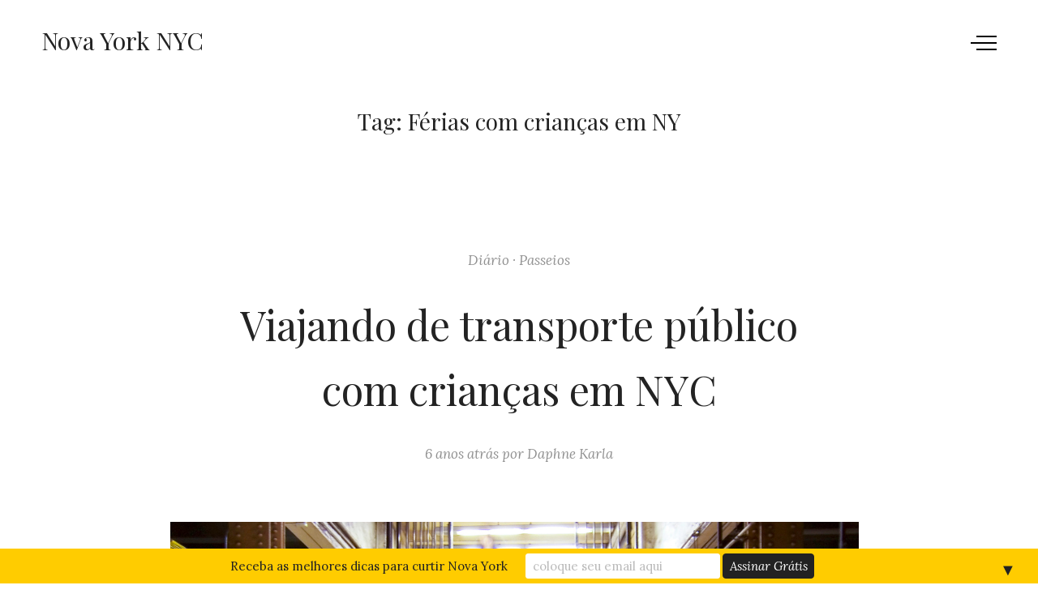

--- FILE ---
content_type: text/javascript
request_url: https://novayork.nyc/wp-content/themes/york-pro/assets/js/custom.min.js?ver=2.2.3
body_size: 1791
content:
!function(i){"use strict";function e(){var i=document.createElement("div");return i.innerHTML="<svg/>","http://www.w3.org/2000/svg"===("undefined"!=typeof SVGRect&&i.firstChild&&i.firstChild.namespaceURI)}function n(){var e=l.imagesLoaded(function(){e.isotope({itemSelector:".project",layoutMode:"masonry",masonry:{columnWidth:50}})});e.infinitescroll({errorCallback:function(e,n){i(".cta").addClass(o),i(".cta-spacer").addClass(o)},navSelector:"#page_nav",nextSelector:"#page_nav a",itemSelector:".project",loading:{finishedMsg:"No more pages to load."}},function(n){var s=i(n).addClass("js--loading");s.imagesLoaded(function(){s.each(function(i){setTimeout(function(){s.eq(i).addClass("js--loaded")},150*i)}),e.isotope("appended",s,!0)})})}function s(){var e=i(window),n=i(window).height(),s=i(".sidebar--section"),t="js--scroll";e.width()>768&&s.children().each(function(){n<i(this).innerHeight()?i(this).parent().addClass(t):i(this).parent().removeClass(t)})}function t(){var e=(i(".main-navigation"),i(".main-navigation .mobile-navigation--arrow, main-navigation h6, .main-navigation a.york-mobile-no-link")),n=200;e.length&&e.each(function(){i(this).on("tap click",function(e){var s=i(this).nextAll("ul").first();if(s.length){e.preventDefault(),e.stopPropagation();var t=i(this).parent("li");s.is(":visible")?(s.slideUp(n),t.removeClass("york-opened")):(s.slideDown(n),t.addClass("york-opened"))}})})}var a=i("body"),o="js--active",l=i("#projects");i(document).ready(function(){s(),e(),t(),!0===e()&&(document.documentElement.className=document.documentElement.className.replace(/(\s*)no-svg(\s*)/,"$1svg$2")),a.hasClass("single-portfolio")&&a.fitVids(),i("#site-navigation .menu-item a").on("click",function(){a.removeClass("nav-open")}),i(".animsition").animsition({inClass:"fade-in-up-sm",outClass:"fade-out-up-sm",inDuration:800,outDuration:700,linkElement:'a:not(#cancel-comment-reply-link)a:not(.outside-link):not(.customize-unpreviewable):not([target="_blank"]):not([href^="tel"]):not([href^="#"]):not([href^="mailto"]):not(.lightbox-link):not(.comment-reply-link):not(.input-control submit):not(.ab-item)',loading:!1,unSupportCss:["animation-duration","-webkit-animation-duration","-o-animation-duration"]}),i(".mobile-menu-toggle").on("click",function(){a.toggleClass("nav-open")}),i("#nav-close").on("click",function(){a.toggleClass("nav-open")}),i(".subscribe-field").bind("focus blur",function(){i(this).closest(".mc4wp-subscribe-wrapper").toggleClass("js--focus")}),i(".subscribe-field").hover(function(){i(this).closest(".mc4wp-subscribe-wrapper").toggleClass("js--hover")}),i(a).hasClass("single-portfolio")&&i(".project-assets .lazy-load img").unveil(25,function(){i(this).load(function(){this.style.opacity=1})})}),i(window).load(function(){a.is(".york-front-page, .tax-portfolio_category, .tax-portfolio_tag")&&n()}),i(window).resize(function(){s()})}(jQuery),jQuery(document).ready(function(e){function n(){s(e(".cd-headline.letters").find("b")),t(e(".cd-headline"))}function s(n){n.each(function(){var n=e(this),s=n.text().split(""),t=n.hasClass("is-visible");for(i in s)n.parents(".rotate-2").length>0&&(s[i]="<em>"+s[i]+"</em>"),s[i]=t?'<i class="in">'+s[i]+"</i>":"<i>"+s[i]+"</i>";var a=s.join("");n.html(a).css("opacity",1)})}function t(i){var n=u;i.each(function(){var i=e(this);if(i.hasClass("loading-bar"))n=p,setTimeout(function(){i.find(".cd-words-wrapper").addClass("is-loading")},f);else if(i.hasClass("clip")){var s=i.find(".cd-words-wrapper"),t=s.width()+10;s.css("width",t)}else if(!i.hasClass("type")){var o=i.find(".cd-words-wrapper b"),l=0;o.each(function(){var i=e(this).width();i>l&&(l=i)}),i.find(".cd-words-wrapper").css("width",l)}setTimeout(function(){a(i.find(".is-visible").eq(0))},n)})}function a(i){var e=d(i);if(i.parents(".cd-headline").hasClass("type")){var n=i.parent(".cd-words-wrapper");n.addClass("selected").removeClass("waiting"),setTimeout(function(){n.removeClass("selected"),i.removeClass("is-visible").addClass("is-hidden").children("i").removeClass("in").addClass("out")},v),setTimeout(function(){o(e,m)},C)}else if(i.parents(".cd-headline").hasClass("letters")){var s=i.children("i").length>=e.children("i").length;l(i.find("i").eq(0),i,s,h),r(e.find("i").eq(0),e,s,h)}else i.parents(".cd-headline").hasClass("clip")?i.parents(".cd-words-wrapper").animate({width:"2px"},g,function(){c(i,e),o(e)}):i.parents(".cd-headline").hasClass("loading-bar")?(i.parents(".cd-words-wrapper").removeClass("is-loading"),c(i,e),setTimeout(function(){a(e)},p),setTimeout(function(){i.parents(".cd-words-wrapper").addClass("is-loading")},f)):(c(i,e),setTimeout(function(){a(e)},u))}function o(i,e){i.parents(".cd-headline").hasClass("type")?(r(i.find("i").eq(0),i,!1,e),i.addClass("is-visible").removeClass("is-hidden")):i.parents(".cd-headline").hasClass("clip")&&i.parents(".cd-words-wrapper").animate({width:i.width()+10},g,function(){setTimeout(function(){a(i)},w)})}function l(i,n,s,t){if(i.removeClass("in").addClass("out"),i.is(":last-child")?s&&setTimeout(function(){a(d(n))},u):setTimeout(function(){l(i.next(),n,s,t)},t),i.is(":last-child")&&e("html").hasClass("no-csstransitions")){var o=d(n);c(n,o)}}function r(i,e,n,s){i.addClass("in").removeClass("out"),i.is(":last-child")?(e.parents(".cd-headline").hasClass("type")&&setTimeout(function(){e.parents(".cd-words-wrapper").addClass("waiting")},200),n||setTimeout(function(){a(e)},u)):setTimeout(function(){r(i.next(),e,n,s)},s)}function d(i){return i.is(":last-child")?i.parent().children().eq(0):i.next()}function c(i,e){i.removeClass("is-visible").addClass("is-hidden"),e.removeClass("is-hidden").addClass("is-visible")}var u=2500,p=3800,f=p-3e3,h=50,m=150,v=500,C=v+800,g=600,w=1500;n()});

--- FILE ---
content_type: text/javascript
request_url: https://novayork.nyc/wp-content/themes/york-pro/assets/js/vendors.min.js?ver=2.2.3
body_size: 37576
content:
!function(e){"use strict";"function"==typeof define&&define.amd?define(["jquery"],e):"object"==typeof exports?module.exports=e(require("jquery")):e(jQuery)}(function(e){"use strict";var t="animsition",n={init:function(i){i=e.extend({inClass:"fade-in",outClass:"fade-out",inDuration:1500,outDuration:800,linkElement:".animsition-link",loading:!0,loadingParentElement:"body",loadingClass:"animsition-loading",loadingInner:"",timeout:!1,timeoutCountdown:5e3,onLoadEvent:!0,browser:["animation-duration","-webkit-animation-duration"],overlay:!1,overlayClass:"animsition-overlay-slide",overlayParentElement:"body",transition:function(e){window.location.href=e}},i),n.settings={timer:!1,data:{inClass:"animsition-in-class",inDuration:"animsition-in-duration",outClass:"animsition-out-class",outDuration:"animsition-out-duration",overlay:"animsition-overlay"},events:{inStart:"animsition.inStart",inEnd:"animsition.inEnd",outStart:"animsition.outStart",outEnd:"animsition.outEnd"}};var o=n.supportCheck.call(this,i);if(!o&&i.browser.length>0&&(!o||!this.length))return"console"in window||(window.console={},window.console.log=function(e){return e}),this.length||console.log("Animsition: Element does not exist on page."),o||console.log("Animsition: Does not support this browser."),n.destroy.call(this);var r=n.optionCheck.call(this,i);return r&&e("."+i.overlayClass).length<=0&&n.addOverlay.call(this,i),i.loading&&e("."+i.loadingClass).length<=0&&n.addLoading.call(this,i),this.each(function(){var o=this,r=e(this),a=e(window),s=e(document),l=r.data(t);l||(i=e.extend({},i),r.data(t,{options:i}),i.timeout&&n.addTimer.call(o),i.onLoadEvent&&a.on("load."+t,function(){n.settings.timer&&clearTimeout(n.settings.timer),n["in"].call(o)}),a.on("pageshow."+t,function(e){e.originalEvent.persisted&&n["in"].call(o)}),a.on("unload."+t,function(){}),s.on("click."+t,i.linkElement,function(t){t.preventDefault();var i=e(this),r=i.attr("href");2===t.which||t.metaKey||t.shiftKey||-1!==navigator.platform.toUpperCase().indexOf("WIN")&&t.ctrlKey?window.open(r,"_blank"):n.out.call(o,i,r)}))})},addOverlay:function(t){e(t.overlayParentElement).prepend('<div class="'+t.overlayClass+'"></div>')},addLoading:function(t){e(t.loadingParentElement).append('<div class="'+t.loadingClass+'">'+t.loadingInner+"</div>")},removeLoading:function(){var n=e(this),i=n.data(t).options,o=e(i.loadingParentElement).children("."+i.loadingClass);o.fadeOut().remove()},addTimer:function(){var i=this,o=e(this),r=o.data(t).options;n.settings.timer=setTimeout(function(){n["in"].call(i),e(window).off("load."+t)},r.timeoutCountdown)},supportCheck:function(t){var n=e(this),i=t.browser,o=i.length,r=!1;0===o&&(r=!0);for(var a=0;o>a;a++)if("string"==typeof n.css(i[a])){r=!0;break}return r},optionCheck:function(t){var i,o=e(this);return i=!(!t.overlay&&!o.data(n.settings.data.overlay))},animationCheck:function(n,i,o){var r=e(this),a=r.data(t).options,s=typeof n,l=!i&&"number"===s,c=i&&"string"===s&&n.length>0;return l||c?n=n:i&&o?n=a.inClass:!i&&o?n=a.inDuration:i&&!o?n=a.outClass:i||o||(n=a.outDuration),n},"in":function(){var i=this,o=e(this),r=o.data(t).options,a=o.data(n.settings.data.inDuration),s=o.data(n.settings.data.inClass),l=n.animationCheck.call(i,a,!1,!0),c=n.animationCheck.call(i,s,!0,!0),u=n.optionCheck.call(i,r),d=o.data(t).outClass;r.loading&&n.removeLoading.call(i),d&&o.removeClass(d),u?n.inOverlay.call(i,c,l):n.inDefault.call(i,c,l)},inDefault:function(t,i){var o=e(this);o.css({"animation-duration":i+"ms"}).addClass(t).trigger(n.settings.events.inStart).animateCallback(function(){o.removeClass(t).css({opacity:1}).trigger(n.settings.events.inEnd)})},inOverlay:function(i,o){var r=e(this),a=r.data(t).options;r.css({opacity:1}).trigger(n.settings.events.inStart),e(a.overlayParentElement).children("."+a.overlayClass).css({"animation-duration":o+"ms"}).addClass(i).animateCallback(function(){r.trigger(n.settings.events.inEnd)})},out:function(i,o){var r=this,a=e(this),s=a.data(t).options,l=i.data(n.settings.data.outClass),c=a.data(n.settings.data.outClass),u=i.data(n.settings.data.outDuration),d=a.data(n.settings.data.outDuration),h=l?l:c,p=u?u:d,f=n.animationCheck.call(r,h,!0,!1),m=n.animationCheck.call(r,p,!1,!1),g=n.optionCheck.call(r,s);a.data(t).outClass=f,g?n.outOverlay.call(r,f,m,o):n.outDefault.call(r,f,m,o)},outDefault:function(i,o,r){var a=e(this),s=a.data(t).options;a.css({"animation-duration":o+1+"ms"}).addClass(i).trigger(n.settings.events.outStart).animateCallback(function(){a.trigger(n.settings.events.outEnd),s.transition(r)})},outOverlay:function(i,o,r){var a=this,s=e(this),l=s.data(t).options,c=s.data(n.settings.data.inClass),u=n.animationCheck.call(a,c,!0,!0);e(l.overlayParentElement).children("."+l.overlayClass).css({"animation-duration":o+1+"ms"}).removeClass(u).addClass(i).trigger(n.settings.events.outStart).animateCallback(function(){s.trigger(n.settings.events.outEnd),l.transition(r)})},destroy:function(){return this.each(function(){var n=e(this);e(window).off("."+t),n.css({opacity:1}).removeData(t)})}};e.fn.animateCallback=function(t){var n="animationend webkitAnimationEnd";return this.each(function(){var i=e(this);i.on(n,function(){return i.off(n),t.call(this)})})},e.fn.animsition=function(i){return n[i]?n[i].apply(this,Array.prototype.slice.call(arguments,1)):"object"!=typeof i&&i?void e.error("Method "+i+" does not exist on jQuery."+t):n.init.apply(this,arguments)}}),function(e){"use strict";e.fn.fitVids=function(t){var n={customSelector:null,ignore:null};if(!document.getElementById("fit-vids-style")){var i=document.head||document.getElementsByTagName("head")[0],o=".fluid-width-video-wrapper{width:100%;position:relative;padding:0;}.fluid-width-video-wrapper iframe,.fluid-width-video-wrapper object,.fluid-width-video-wrapper embed {position:absolute;top:0;left:0;width:100%;height:100%;}",r=document.createElement("div");r.innerHTML='<p>x</p><style id="fit-vids-style">'+o+"</style>",i.appendChild(r.childNodes[1])}return t&&e.extend(n,t),this.each(function(){var t=["iframe[src*='player.vimeo.com']","iframe[src*='youtube.com']","iframe[src*='youtube-nocookie.com']","iframe[src*='kickstarter.com'][src*='video.html']","object","embed"];n.customSelector&&t.push(n.customSelector);var i=".fitvidsignore";n.ignore&&(i=i+", "+n.ignore);var o=e(this).find(t.join(","));o=o.not("object object"),o=o.not(i),o.each(function(){var t=e(this);if(!(t.parents(i).length>0||"embed"===this.tagName.toLowerCase()&&t.parent("object").length||t.parent(".fluid-width-video-wrapper").length)){t.css("height")||t.css("width")||!isNaN(t.attr("height"))&&!isNaN(t.attr("width"))||(t.attr("height",9),t.attr("width",16));var n="object"===this.tagName.toLowerCase()||t.attr("height")&&!isNaN(parseInt(t.attr("height"),10))?parseInt(t.attr("height"),10):t.height(),o=isNaN(parseInt(t.attr("width"),10))?t.width():parseInt(t.attr("width"),10),r=n/o;if(!t.attr("id")){var a="fitvid"+Math.floor(999999*Math.random());t.attr("id",a)}t.wrap('<div class="fluid-width-video-wrapper"></div>').parent(".fluid-width-video-wrapper").css("padding-top",100*r+"%"),t.removeAttr("height").removeAttr("width")}})})}}(window.jQuery||window.Zepto),function(){function e(){}function t(e,t){for(var n=e.length;n--;)if(e[n].listener===t)return n;return-1}function n(e){return function(){return this[e].apply(this,arguments)}}var i=e.prototype,o=this,r=o.EventEmitter;i.getListeners=function(e){var t,n,i=this._getEvents();if("object"==typeof e){t={};for(n in i)i.hasOwnProperty(n)&&e.test(n)&&(t[n]=i[n])}else t=i[e]||(i[e]=[]);return t},i.flattenListeners=function(e){var t,n=[];for(t=0;t<e.length;t+=1)n.push(e[t].listener);return n},i.getListenersAsObject=function(e){var t,n=this.getListeners(e);return n instanceof Array&&(t={},t[e]=n),t||n},i.addListener=function(e,n){var i,o=this.getListenersAsObject(e),r="object"==typeof n;for(i in o)o.hasOwnProperty(i)&&t(o[i],n)===-1&&o[i].push(r?n:{listener:n,once:!1});return this},i.on=n("addListener"),i.addOnceListener=function(e,t){return this.addListener(e,{listener:t,once:!0})},i.once=n("addOnceListener"),i.defineEvent=function(e){return this.getListeners(e),this},i.defineEvents=function(e){for(var t=0;t<e.length;t+=1)this.defineEvent(e[t]);return this},i.removeListener=function(e,n){var i,o,r=this.getListenersAsObject(e);for(o in r)r.hasOwnProperty(o)&&(i=t(r[o],n),i!==-1&&r[o].splice(i,1));return this},i.off=n("removeListener"),i.addListeners=function(e,t){return this.manipulateListeners(!1,e,t)},i.removeListeners=function(e,t){return this.manipulateListeners(!0,e,t)},i.manipulateListeners=function(e,t,n){var i,o,r=e?this.removeListener:this.addListener,a=e?this.removeListeners:this.addListeners;if("object"!=typeof t||t instanceof RegExp)for(i=n.length;i--;)r.call(this,t,n[i]);else for(i in t)t.hasOwnProperty(i)&&(o=t[i])&&("function"==typeof o?r.call(this,i,o):a.call(this,i,o));return this},i.removeEvent=function(e){var t,n=typeof e,i=this._getEvents();if("string"===n)delete i[e];else if("object"===n)for(t in i)i.hasOwnProperty(t)&&e.test(t)&&delete i[t];else delete this._events;return this},i.removeAllListeners=n("removeEvent"),i.emitEvent=function(e,t){var n,i,o,r,a=this.getListenersAsObject(e);for(o in a)if(a.hasOwnProperty(o))for(i=a[o].length;i--;)n=a[o][i],n.once===!0&&this.removeListener(e,n.listener),r=n.listener.apply(this,t||[]),r===this._getOnceReturnValue()&&this.removeListener(e,n.listener);return this},i.trigger=n("emitEvent"),i.emit=function(e){var t=Array.prototype.slice.call(arguments,1);return this.emitEvent(e,t)},i.setOnceReturnValue=function(e){return this._onceReturnValue=e,this},i._getOnceReturnValue=function(){return!this.hasOwnProperty("_onceReturnValue")||this._onceReturnValue},i._getEvents=function(){return this._events||(this._events={})},e.noConflict=function(){return o.EventEmitter=r,e},"function"==typeof define&&define.amd?define("eventEmitter/EventEmitter",[],function(){return e}):"object"==typeof module&&module.exports?module.exports=e:this.EventEmitter=e}.call(this),function(e){function t(t){var n=e.event;return n.target=n.target||n.srcElement||t,n}var n=document.documentElement,i=function(){};n.addEventListener?i=function(e,t,n){e.addEventListener(t,n,!1)}:n.attachEvent&&(i=function(e,n,i){e[n+i]=i.handleEvent?function(){var n=t(e);i.handleEvent.call(i,n)}:function(){var n=t(e);i.call(e,n)},e.attachEvent("on"+n,e[n+i])});var o=function(){};n.removeEventListener?o=function(e,t,n){e.removeEventListener(t,n,!1)}:n.detachEvent&&(o=function(e,t,n){e.detachEvent("on"+t,e[t+n]);try{delete e[t+n]}catch(i){e[t+n]=void 0}});var r={bind:i,unbind:o};"function"==typeof define&&define.amd?define("eventie/eventie",r):e.eventie=r}(this),function(e,t){"function"==typeof define&&define.amd?define(["eventEmitter/EventEmitter","eventie/eventie"],function(n,i){return t(e,n,i)}):"object"==typeof exports?module.exports=t(e,require("wolfy87-eventemitter"),require("eventie")):e.imagesLoaded=t(e,e.EventEmitter,e.eventie)}(window,function(e,t,n){function i(e,t){for(var n in t)e[n]=t[n];return e}function o(e){return"[object Array]"===h.call(e)}function r(e){var t=[];if(o(e))t=e;else if("number"==typeof e.length)for(var n=0,i=e.length;n<i;n++)t.push(e[n]);else t.push(e);return t}function a(e,t,n){if(!(this instanceof a))return new a(e,t);"string"==typeof e&&(e=document.querySelectorAll(e)),this.elements=r(e),this.options=i({},this.options),"function"==typeof t?n=t:i(this.options,t),n&&this.on("always",n),this.getImages(),c&&(this.jqDeferred=new c.Deferred);var o=this;setTimeout(function(){o.check()})}function s(e){this.img=e}function l(e){this.src=e,p[e]=this}var c=e.jQuery,u=e.console,d="undefined"!=typeof u,h=Object.prototype.toString;a.prototype=new t,a.prototype.options={},a.prototype.getImages=function(){this.images=[];for(var e=0,t=this.elements.length;e<t;e++){var n=this.elements[e];"IMG"===n.nodeName&&this.addImage(n);var i=n.nodeType;if(i&&(1===i||9===i||11===i))for(var o=n.querySelectorAll("img"),r=0,a=o.length;r<a;r++){var s=o[r];this.addImage(s)}}},a.prototype.addImage=function(e){var t=new s(e);this.images.push(t)},a.prototype.check=function(){function e(e,o){return t.options.debug&&d&&u.log("confirm",e,o),t.progress(e),n++,n===i&&t.complete(),!0}var t=this,n=0,i=this.images.length;if(this.hasAnyBroken=!1,!i)return void this.complete();for(var o=0;o<i;o++){var r=this.images[o];r.on("confirm",e),r.check()}},a.prototype.progress=function(e){this.hasAnyBroken=this.hasAnyBroken||!e.isLoaded;var t=this;setTimeout(function(){t.emit("progress",t,e),t.jqDeferred&&t.jqDeferred.notify&&t.jqDeferred.notify(t,e)})},a.prototype.complete=function(){var e=this.hasAnyBroken?"fail":"done";this.isComplete=!0;var t=this;setTimeout(function(){if(t.emit(e,t),t.emit("always",t),t.jqDeferred){var n=t.hasAnyBroken?"reject":"resolve";t.jqDeferred[n](t)}})},c&&(c.fn.imagesLoaded=function(e,t){var n=new a(this,e,t);return n.jqDeferred.promise(c(this))}),s.prototype=new t,s.prototype.check=function(){var e=p[this.img.src]||new l(this.img.src);if(e.isConfirmed)return void this.confirm(e.isLoaded,"cached was confirmed");if(this.img.complete&&void 0!==this.img.naturalWidth)return void this.confirm(0!==this.img.naturalWidth,"naturalWidth");var t=this;e.on("confirm",function(e,n){return t.confirm(e.isLoaded,n),!0}),e.check()},s.prototype.confirm=function(e,t){this.isLoaded=e,this.emit("confirm",this,t)};var p={};return l.prototype=new t,l.prototype.check=function(){if(!this.isChecked){var e=new Image;n.bind(e,"load",this),n.bind(e,"error",this),e.src=this.src,this.isChecked=!0}},l.prototype.handleEvent=function(e){var t="on"+e.type;this[t]&&this[t](e)},l.prototype.onload=function(e){this.confirm(!0,"onload"),this.unbindProxyEvents(e)},l.prototype.onerror=function(e){this.confirm(!1,"onerror"),this.unbindProxyEvents(e)},l.prototype.confirm=function(e,t){this.isConfirmed=!0,this.isLoaded=e,this.emit("confirm",this,t)},l.prototype.unbindProxyEvents=function(e){n.unbind(e.target,"load",this),n.unbind(e.target,"error",this)},a}),function(e,t,n){"use strict";t.infinitescroll=function(e,n,i){this.element=t(i),this._create(e,n)||(this.failed=!0)},t.infinitescroll.defaults={loading:{finished:n,finishedMsg:"<em>Congratulations, you've reached the end of the internet.</em>",img:"[data-uri]",msg:null,msgText:"<em>Loading the next set of posts...</em>",selector:null,speed:"fast",start:n},state:{isDuringAjax:!1,isInvalidPage:!1,isDestroyed:!1,isDone:!1,isPaused:!1,isBeyondMaxPage:!1,currPage:1},debug:!1,behavior:n,binder:t(e),nextSelector:"div.navigation a:first",navSelector:"div.navigation",contentSelector:null,extraScrollPx:150,itemSelector:"div.post",animate:!1,pathParse:n,dataType:"html",appendCallback:!0,bufferPx:40,errorCallback:function(){},infid:0,pixelsFromNavToBottom:n,path:n,prefill:!1,maxPage:n},t.infinitescroll.prototype={_binding:function(e){var t=this,i=t.options;return i.v="2.0b2.120520",i.behavior&&this["_binding_"+i.behavior]!==n?void this["_binding_"+i.behavior].call(this):"bind"!==e&&"unbind"!==e?(this._debug("Binding value  "+e+" not valid"),!1):("unbind"===e?this.options.binder.unbind("smartscroll.infscr."+t.options.infid):this.options.binder[e]("smartscroll.infscr."+t.options.infid,function(){t.scroll()}),void this._debug("Binding",e))},_create:function(i,o){var r=t.extend(!0,{},t.infinitescroll.defaults,i);this.options=r;var a=t(e),s=this;if(!s._validate(i))return!1;var l=t(r.nextSelector).attr("href");if(!l)return this._debug("Navigation selector not found"),!1;r.path=r.path||this._determinepath(l),r.contentSelector=r.contentSelector||this.element,r.loading.selector=r.loading.selector||r.contentSelector,r.loading.msg=r.loading.msg||t('<div id="infscr-loading"><img alt="Loading..." src="'+r.loading.img+'" /><div>'+r.loading.msgText+"</div></div>"),(new Image).src=r.loading.img,r.pixelsFromNavToBottom===n&&(r.pixelsFromNavToBottom=t(document).height()-t(r.navSelector).offset().top,this._debug("pixelsFromNavToBottom: "+r.pixelsFromNavToBottom));var c=this;return r.loading.start=r.loading.start||function(){t(r.navSelector).hide(),r.loading.msg.appendTo(r.loading.selector).show(r.loading.speed,t.proxy(function(){this.beginAjax(r)},c))},r.loading.finished=r.loading.finished||function(){r.state.isBeyondMaxPage||r.loading.msg.fadeOut(r.loading.speed)},r.callback=function(e,i,s){r.behavior&&e["_callback_"+r.behavior]!==n&&e["_callback_"+r.behavior].call(t(r.contentSelector)[0],i,s),o&&o.call(t(r.contentSelector)[0],i,r,s),r.prefill&&a.bind("resize.infinite-scroll",e._prefill)},i.debug&&(!Function.prototype.bind||"object"!=typeof console&&"function"!=typeof console||"object"!=typeof console.log||["log","info","warn","error","assert","dir","clear","profile","profileEnd"].forEach(function(e){console[e]=this.call(console[e],console)},Function.prototype.bind)),this._setup(),r.prefill&&this._prefill(),!0},_prefill:function(){function n(){return i.options.contentSelector.height()<=o.height()}var i=this,o=t(e);this._prefill=function(){n()&&i.scroll(),o.bind("resize.infinite-scroll",function(){n()&&(o.unbind("resize.infinite-scroll"),i.scroll())})},this._prefill()},_debug:function(){!0===this.options.debug&&("undefined"!=typeof console&&"function"==typeof console.log?1===Array.prototype.slice.call(arguments).length&&"string"==typeof Array.prototype.slice.call(arguments)[0]?console.log(Array.prototype.slice.call(arguments).toString()):console.log(Array.prototype.slice.call(arguments)):Function.prototype.bind||"undefined"==typeof console||"object"!=typeof console.log||Function.prototype.call.call(console.log,console,Array.prototype.slice.call(arguments)))},_determinepath:function(e){var t=this.options;if(t.behavior&&this["_determinepath_"+t.behavior]!==n)return this["_determinepath_"+t.behavior].call(this,e);if(t.pathParse)return this._debug("pathParse manual"),t.pathParse(e,this.options.state.currPage+1);if(e.match(/^(.*?)\b2\b(.*?$)/))e=e.match(/^(.*?)\b2\b(.*?$)/).slice(1);else if(e.match(/^(.*?)2(.*?$)/)){if(e.match(/^(.*?page=)2(\/.*|$)/))return e=e.match(/^(.*?page=)2(\/.*|$)/).slice(1);e=e.match(/^(.*?)2(.*?$)/).slice(1)}else{if(e.match(/^(.*?page=)1(\/.*|$)/))return e=e.match(/^(.*?page=)1(\/.*|$)/).slice(1);this._debug("Sorry, we couldn't parse your Next (Previous Posts) URL. Verify your the css selector points to the correct A tag. If you still get this error: yell, scream, and kindly ask for help at infinite-scroll.com."),t.state.isInvalidPage=!0}return this._debug("determinePath",e),e},_error:function(e){var t=this.options;return t.behavior&&this["_error_"+t.behavior]!==n?void this["_error_"+t.behavior].call(this,e):("destroy"!==e&&"end"!==e&&(e="unknown"),this._debug("Error",e),("end"===e||t.state.isBeyondMaxPage)&&this._showdonemsg(),t.state.isDone=!0,t.state.currPage=1,t.state.isPaused=!1,t.state.isBeyondMaxPage=!1,void this._binding("unbind"))},_loadcallback:function(i,o,r){var a,s=this.options,l=this.options.callback,c=s.state.isDone?"done":s.appendCallback?"append":"no-append";if(s.behavior&&this["_loadcallback_"+s.behavior]!==n)return void this["_loadcallback_"+s.behavior].call(this,i,o);switch(c){case"done":return this._showdonemsg(),!1;case"no-append":"html"===s.dataType&&(o="<div>"+o+"</div>",o=t(o).find(s.itemSelector));break;case"append":var u=i.children();if(0===u.length)return this._error("end");for(a=document.createDocumentFragment();i[0].firstChild;)a.appendChild(i[0].firstChild);this._debug("contentSelector",t(s.contentSelector)[0]),t(s.contentSelector)[0].appendChild(a),o=u.get()}if(s.loading.finished.call(t(s.contentSelector)[0],s),s.animate){var d=t(e).scrollTop()+t(s.loading.msg).height()+s.extraScrollPx+"px";t("html,body").animate({scrollTop:d},800,function(){s.state.isDuringAjax=!1})}s.animate||(s.state.isDuringAjax=!1),l(this,o,r),s.prefill&&this._prefill()},_nearbottom:function(){var i=this.options,o=0+t(document).height()-i.binder.scrollTop()-t(e).height();return i.behavior&&this["_nearbottom_"+i.behavior]!==n?this["_nearbottom_"+i.behavior].call(this):(this._debug("math:",o,i.pixelsFromNavToBottom),o-i.bufferPx<i.pixelsFromNavToBottom)},_pausing:function(e){var t=this.options;if(t.behavior&&this["_pausing_"+t.behavior]!==n)return void this["_pausing_"+t.behavior].call(this,e);switch("pause"!==e&&"resume"!==e&&null!==e&&this._debug("Invalid argument. Toggling pause value instead"),e=!e||"pause"!==e&&"resume"!==e?"toggle":e){case"pause":t.state.isPaused=!0;break;case"resume":t.state.isPaused=!1;break;case"toggle":t.state.isPaused=!t.state.isPaused}return this._debug("Paused",t.state.isPaused),!1},_setup:function(){var e=this.options;return e.behavior&&this["_setup_"+e.behavior]!==n?void this["_setup_"+e.behavior].call(this):(this._binding("bind"),!1)},_showdonemsg:function(){var e=this.options;return e.behavior&&this["_showdonemsg_"+e.behavior]!==n?void this["_showdonemsg_"+e.behavior].call(this):(e.loading.msg.find("img").hide().parent().find("div").html(e.loading.finishedMsg).animate({opacity:1},2e3,function(){t(this).parent().fadeOut(e.loading.speed)}),void e.errorCallback.call(t(e.contentSelector)[0],"done"))},_validate:function(e){for(var n in e)if(n.indexOf&&n.indexOf("Selector")>-1&&0===t(e[n]).length)return this._debug("Your "+n+" found no elements."),!1;return!0},bind:function(){this._binding("bind")},destroy:function(){return this.options.state.isDestroyed=!0,this.options.loading.finished(),this._error("destroy")},pause:function(){this._pausing("pause")},resume:function(){this._pausing("resume")},beginAjax:function(e){var i,o,r,a,s=this,l=e.path;if(e.state.currPage++,e.maxPage!=n&&e.state.currPage>e.maxPage)return e.state.isBeyondMaxPage=!0,
void this.destroy();switch(i=t(t(e.contentSelector).is("table, tbody")?"<tbody/>":"<div/>"),o="function"==typeof l?l(e.state.currPage):l.join(e.state.currPage),s._debug("heading into ajax",o),r="html"===e.dataType||"json"===e.dataType?e.dataType:"html+callback",e.appendCallback&&"html"===e.dataType&&(r+="+callback"),r){case"html+callback":s._debug("Using HTML via .load() method"),i.load(o+" "+e.itemSelector,n,function(e){s._loadcallback(i,e,o)});break;case"html":s._debug("Using "+r.toUpperCase()+" via $.ajax() method"),t.ajax({url:o,dataType:e.dataType,complete:function(e,t){a="undefined"!=typeof e.isResolved?e.isResolved():"success"===t||"notmodified"===t,a?s._loadcallback(i,e.responseText,o):s._error("end")}});break;case"json":s._debug("Using "+r.toUpperCase()+" via $.ajax() method"),t.ajax({dataType:"json",type:"GET",url:o,success:function(t,r,l){if(a="undefined"!=typeof l.isResolved?l.isResolved():"success"===r||"notmodified"===r,e.appendCallback)if(e.template!==n){var c=e.template(t);i.append(c),a?s._loadcallback(i,c):s._error("end")}else s._debug("template must be defined."),s._error("end");else a?s._loadcallback(i,t,o):s._error("end")},error:function(){s._debug("JSON ajax request failed."),s._error("end")}})}},retrieve:function(e){e=e||null;var i=this,o=i.options;return o.behavior&&this["retrieve_"+o.behavior]!==n?void this["retrieve_"+o.behavior].call(this,e):o.state.isDestroyed?(this._debug("Instance is destroyed"),!1):(o.state.isDuringAjax=!0,void o.loading.start.call(t(o.contentSelector)[0],o))},scroll:function(){var e=this.options,t=e.state;return e.behavior&&this["scroll_"+e.behavior]!==n?void this["scroll_"+e.behavior].call(this):void(t.isDuringAjax||t.isInvalidPage||t.isDone||t.isDestroyed||t.isPaused||this._nearbottom()&&this.retrieve())},toggle:function(){this._pausing()},unbind:function(){this._binding("unbind")},update:function(e){t.isPlainObject(e)&&(this.options=t.extend(!0,this.options,e))}},t.fn.infinitescroll=function(e,n){var i=typeof e;switch(i){case"string":var o=Array.prototype.slice.call(arguments,1);this.each(function(){var n=t.data(this,"infinitescroll");return!!n&&(!(!t.isFunction(n[e])||"_"===e.charAt(0))&&void n[e].apply(n,o))});break;case"object":this.each(function(){var i=t.data(this,"infinitescroll");i?i.update(e):(i=new t.infinitescroll(e,n,this),i.failed||t.data(this,"infinitescroll",i))})}return this};var i,o=t.event;o.special.smartscroll={setup:function(){t(this).bind("scroll",o.special.smartscroll.handler)},teardown:function(){t(this).unbind("scroll",o.special.smartscroll.handler)},handler:function(e,n){var o=this,r=arguments;e.type="smartscroll",i&&clearTimeout(i),i=setTimeout(function(){t(o).trigger("smartscroll",r)},"execAsap"===n?0:100)}},t.fn.smartscroll=function(e){return e?this.bind("smartscroll",e):this.trigger("smartscroll",["execAsap"])}}(window,jQuery),!function(e,t){"use strict";var n,i=e.document,o=i.documentElement,r=e.Modernizr,a=function(e){return e.charAt(0).toUpperCase()+e.slice(1)},s="Moz Webkit O Ms".split(" "),l=function(e){var t,n=o.style;if("string"==typeof n[e])return e;e=a(e);for(var i=0,r=s.length;r>i;i++)if(t=s[i]+e,"string"==typeof n[t])return t},c=l("transform"),u=l("transitionProperty"),d={csstransforms:function(){return!!c},csstransforms3d:function(){var e=!!l("perspective");if(e&&"webkitPerspective"in o.style){var n=t("<style>@media (transform-3d),(-webkit-transform-3d){#modernizr{height:3px}}</style>").appendTo("head"),i=t('<div id="modernizr" />').appendTo("html");e=3===i.height(),i.remove(),n.remove()}return e},csstransitions:function(){return!!u}};if(r)for(n in d)r.hasOwnProperty(n)||r.addTest(n,d[n]);else{r=e.Modernizr={_version:"1.6ish: miniModernizr for Isotope"};var h,p=" ";for(n in d)h=d[n](),r[n]=h,p+=" "+(h?"":"no-")+n;t("html").addClass(p)}if(r.csstransforms){var f=r.csstransforms3d?{translate:function(e){return"translate3d("+e[0]+"px, "+e[1]+"px, 0) "},scale:function(e){return"scale3d("+e+", "+e+", 1) "}}:{translate:function(e){return"translate("+e[0]+"px, "+e[1]+"px) "},scale:function(e){return"scale("+e+") "}},m=function(e,n,i){var o,r,a=t.data(e,"isoTransform")||{},s={},l={};s[n]=i,t.extend(a,s);for(o in a)r=a[o],l[o]=f[o](r);var u=l.translate||"",d=l.scale||"",h=u+d;t.data(e,"isoTransform",a),e.style[c]=h};t.cssNumber.scale=!0,t.cssHooks.scale={set:function(e,t){m(e,"scale",t)},get:function(e){var n=t.data(e,"isoTransform");return n&&n.scale?n.scale:1}},t.fx.step.scale=function(e){t.cssHooks.scale.set(e.elem,e.now+e.unit)},t.cssNumber.translate=!0,t.cssHooks.translate={set:function(e,t){m(e,"translate",t)},get:function(e){var n=t.data(e,"isoTransform");return n&&n.translate?n.translate:[0,0]}}}var g,v;r.csstransitions&&(g={WebkitTransitionProperty:"webkitTransitionEnd",MozTransitionProperty:"transitionend",OTransitionProperty:"oTransitionEnd otransitionend",transitionProperty:"transitionend"}[u],v=l("transitionDuration"));var y,w=t.event,b=t.event.handle?"handle":"dispatch";w.special.smartresize={setup:function(){t(this).bind("resize",w.special.smartresize.handler)},teardown:function(){t(this).unbind("resize",w.special.smartresize.handler)},handler:function(e,t){var n=this,i=arguments;e.type="smartresize",y&&clearTimeout(y),y=setTimeout(function(){w[b].apply(n,i)},"execAsap"===t?0:100)}},t.fn.smartresize=function(e){return e?this.bind("smartresize",e):this.trigger("smartresize",["execAsap"])},t.Isotope=function(e,n,i){this.element=t(n),this._create(e),this._init(i)};var A=["width","height"],C=t(e);t.Isotope.settings={resizable:!0,layoutMode:"masonry",containerClass:"isotope",itemClass:"isotope-item",hiddenClass:"isotope-hidden",hiddenStyle:{opacity:0,scale:.001},visibleStyle:{opacity:1,scale:1},containerStyle:{position:"relative",overflow:"hidden"},animationEngine:"best-available",animationOptions:{queue:!1,duration:800},sortBy:"original-order",sortAscending:!0,resizesContainer:!0,transformsEnabled:!0,itemPositionDataEnabled:!1},t.Isotope.prototype={_create:function(e){this.options=t.extend({},t.Isotope.settings,e),this.styleQueue=[],this.elemCount=0;var n=this.element[0].style;this.originalStyle={};var i=A.slice(0);for(var o in this.options.containerStyle)i.push(o);for(var r=0,a=i.length;a>r;r++)o=i[r],this.originalStyle[o]=n[o]||"";this.element.css(this.options.containerStyle),this._updateAnimationEngine(),this._updateUsingTransforms();var s={"original-order":function(e,t){return t.elemCount++,t.elemCount},random:function(){return Math.random()}};this.options.getSortData=t.extend(this.options.getSortData,s),this.reloadItems(),this.offset={left:parseInt(this.element.css("padding-left")||0,10),top:parseInt(this.element.css("padding-top")||0,10)};var l=this;setTimeout(function(){l.element.addClass(l.options.containerClass)},0),this.options.resizable&&C.bind("smartresize.isotope",function(){l.resize()}),this.element.delegate("."+this.options.hiddenClass,"click",function(){return!1})},_getAtoms:function(e){var t=this.options.itemSelector,n=t?e.filter(t).add(e.find(t)):e,i={position:"absolute"};return n=n.filter(function(e,t){return 1===t.nodeType}),this.usingTransforms&&(i.left=0,i.top=0),n.css(i).addClass(this.options.itemClass),this.updateSortData(n,!0),n},_init:function(e){this.$filteredAtoms=this._filter(this.$allAtoms),this._sort(),this.reLayout(e)},option:function(e){if(t.isPlainObject(e)){this.options=t.extend(!0,this.options,e);var n;for(var i in e)n="_update"+a(i),this[n]&&this[n]()}},_updateAnimationEngine:function(){var e,t=this.options.animationEngine.toLowerCase().replace(/[ _\-]/g,"");switch(t){case"css":case"none":e=!1;break;case"jquery":e=!0;break;default:e=!r.csstransitions}this.isUsingJQueryAnimation=e,this._updateUsingTransforms()},_updateTransformsEnabled:function(){this._updateUsingTransforms()},_updateUsingTransforms:function(){var e=this.usingTransforms=this.options.transformsEnabled&&r.csstransforms&&r.csstransitions&&!this.isUsingJQueryAnimation;e||(delete this.options.hiddenStyle.scale,delete this.options.visibleStyle.scale),this.getPositionStyles=e?this._translate:this._positionAbs},_filter:function(e){var t=""===this.options.filter?"*":this.options.filter;if(!t)return e;var n=this.options.hiddenClass,i="."+n,o=e.filter(i),r=o;if("*"!==t){r=o.filter(t);var a=e.not(i).not(t).addClass(n);this.styleQueue.push({$el:a,style:this.options.hiddenStyle})}return this.styleQueue.push({$el:r,style:this.options.visibleStyle}),r.removeClass(n),e.filter(t)},updateSortData:function(e,n){var i,o,r=this,a=this.options.getSortData;e.each(function(){i=t(this),o={};for(var e in a)o[e]=n||"original-order"!==e?a[e](i,r):t.data(this,"isotope-sort-data")[e];t.data(this,"isotope-sort-data",o)})},_sort:function(){var e=this.options.sortBy,t=this._getSorter,n=this.options.sortAscending?1:-1,i=function(i,o){var r=t(i,e),a=t(o,e);return r===a&&"original-order"!==e&&(r=t(i,"original-order"),a=t(o,"original-order")),(r>a?1:a>r?-1:0)*n};this.$filteredAtoms.sort(i)},_getSorter:function(e,n){return t.data(e,"isotope-sort-data")[n]},_translate:function(e,t){return{translate:[e,t]}},_positionAbs:function(e,t){return{left:e,top:t}},_pushPosition:function(e,t,n){t=Math.round(t+this.offset.left),n=Math.round(n+this.offset.top);var i=this.getPositionStyles(t,n);this.styleQueue.push({$el:e,style:i}),this.options.itemPositionDataEnabled&&e.data("isotope-item-position",{x:t,y:n})},layout:function(e,t){var n=this.options.layoutMode;if(this["_"+n+"Layout"](e),this.options.resizesContainer){var i=this["_"+n+"GetContainerSize"]();this.styleQueue.push({$el:this.element,style:i})}this._processStyleQueue(e,t),this.isLaidOut=!0},_processStyleQueue:function(e,n){var i,o,a,s,l=this.isLaidOut&&this.isUsingJQueryAnimation?"animate":"css",c=this.options.animationOptions,u=this.options.onLayout;if(o=function(e,t){t.$el[l](t.style,c)},this._isInserting&&this.isUsingJQueryAnimation)o=function(e,t){i=t.$el.hasClass("no-transition")?"css":l,t.$el[i](t.style,c)};else if(n||u||c.complete){var d=!1,h=[n,u,c.complete],p=this;if(a=!0,s=function(){if(!d){for(var t,n=0,i=h.length;i>n;n++)t=h[n],"function"==typeof t&&t.call(p.element,e,p);d=!0}},this.isUsingJQueryAnimation&&"animate"===l)c.complete=s,a=!1;else if(r.csstransitions){for(var f,m=0,y=this.styleQueue[0],w=y&&y.$el;!w||!w.length;){if(f=this.styleQueue[m++],!f)return;w=f.$el}var b=parseFloat(getComputedStyle(w[0])[v]);b>0&&(o=function(e,t){t.$el[l](t.style,c).one(g,s)},a=!1)}}t.each(this.styleQueue,o),a&&s(),this.styleQueue=[]},resize:function(){this["_"+this.options.layoutMode+"ResizeChanged"]()&&this.reLayout()},reLayout:function(e){this["_"+this.options.layoutMode+"Reset"](),this.layout(this.$filteredAtoms,e)},addItems:function(e,t){var n=this._getAtoms(e);this.$allAtoms=this.$allAtoms.add(n),t&&t(n)},insert:function(e,t){this.element.append(e);var n=this;this.addItems(e,function(e){var i=n._filter(e);n._addHideAppended(i),n._sort(),n.reLayout(),n._revealAppended(i,t)})},appended:function(e,t){var n=this;this.addItems(e,function(e){n._addHideAppended(e),n.layout(e),n._revealAppended(e,t)})},_addHideAppended:function(e){this.$filteredAtoms=this.$filteredAtoms.add(e),e.addClass("no-transition"),this._isInserting=!0,this.styleQueue.push({$el:e,style:this.options.hiddenStyle})},_revealAppended:function(e,t){var n=this;setTimeout(function(){e.removeClass("no-transition"),n.styleQueue.push({$el:e,style:n.options.visibleStyle}),n._isInserting=!1,n._processStyleQueue(e,t)},10)},reloadItems:function(){this.$allAtoms=this._getAtoms(this.element.children())},remove:function(e,t){this.$allAtoms=this.$allAtoms.not(e),this.$filteredAtoms=this.$filteredAtoms.not(e);var n=this,i=function(){e.remove(),t&&t.call(n.element)};e.filter(":not(."+this.options.hiddenClass+")").length?(this.styleQueue.push({$el:e,style:this.options.hiddenStyle}),this._sort(),this.reLayout(i)):i()},shuffle:function(e){this.updateSortData(this.$allAtoms),this.options.sortBy="random",this._sort(),this.reLayout(e)},destroy:function(){var e=this.usingTransforms,t=this.options;this.$allAtoms.removeClass(t.hiddenClass+" "+t.itemClass).each(function(){var t=this.style;t.position="",t.top="",t.left="",t.opacity="",e&&(t[c]="")});var n=this.element[0].style;for(var i in this.originalStyle)n[i]=this.originalStyle[i];this.element.unbind(".isotope").undelegate("."+t.hiddenClass,"click").removeClass(t.containerClass).removeData("isotope"),C.unbind(".isotope")},_getSegments:function(e){var t,n=this.options.layoutMode,i=e?"rowHeight":"columnWidth",o=e?"height":"width",r=e?"rows":"cols",s=this.element[o](),l=this.options[n]&&this.options[n][i]||this.$filteredAtoms["outer"+a(o)](!0)||s;t=Math.floor(s/l),t=Math.max(t,1),this[n][r]=t,this[n][i]=l},_checkIfSegmentsChanged:function(e){var t=this.options.layoutMode,n=e?"rows":"cols",i=this[t][n];return this._getSegments(e),this[t][n]!==i},_masonryReset:function(){this.masonry={},this._getSegments();var e=this.masonry.cols;for(this.masonry.colYs=[];e--;)this.masonry.colYs.push(0)},_masonryLayout:function(e){var n=this,i=n.masonry;e.each(function(){var e=t(this),o=Math.ceil(e.outerWidth(!0)/i.columnWidth);if(o=Math.min(o,i.cols),1===o)n._masonryPlaceBrick(e,i.colYs);else{var r,a,s=i.cols+1-o,l=[];for(a=0;s>a;a++)r=i.colYs.slice(a,a+o),l[a]=Math.max.apply(Math,r);n._masonryPlaceBrick(e,l)}})},_masonryPlaceBrick:function(e,t){for(var n=Math.min.apply(Math,t),i=0,o=0,r=t.length;r>o;o++)if(t[o]===n){i=o;break}var a=this.masonry.columnWidth*i,s=n;this._pushPosition(e,a,s);var l=n+e.outerHeight(!0),c=this.masonry.cols+1-r;for(o=0;c>o;o++)this.masonry.colYs[i+o]=l},_masonryGetContainerSize:function(){var e=Math.max.apply(Math,this.masonry.colYs);return{height:e}},_masonryResizeChanged:function(){return this._checkIfSegmentsChanged()},_fitRowsReset:function(){this.fitRows={x:0,y:0,height:0}},_fitRowsLayout:function(e){var n=this,i=this.element.width(),o=this.fitRows;e.each(function(){var e=t(this),r=e.outerWidth(!0),a=e.outerHeight(!0);0!==o.x&&r+o.x>i&&(o.x=0,o.y=o.height),n._pushPosition(e,o.x,o.y),o.height=Math.max(o.y+a,o.height),o.x+=r})},_fitRowsGetContainerSize:function(){return{height:this.fitRows.height}},_fitRowsResizeChanged:function(){return!0},_cellsByRowReset:function(){this.cellsByRow={index:0},this._getSegments(),this._getSegments(!0)},_cellsByRowLayout:function(e){var n=this,i=this.cellsByRow;e.each(function(){var e=t(this),o=i.index%i.cols,r=Math.floor(i.index/i.cols),a=(o+.5)*i.columnWidth-e.outerWidth(!0)/2,s=(r+.5)*i.rowHeight-e.outerHeight(!0)/2;n._pushPosition(e,a,s),i.index++})},_cellsByRowGetContainerSize:function(){return{height:Math.ceil(this.$filteredAtoms.length/this.cellsByRow.cols)*this.cellsByRow.rowHeight+this.offset.top}},_cellsByRowResizeChanged:function(){return this._checkIfSegmentsChanged()},_straightDownReset:function(){this.straightDown={y:0}},_straightDownLayout:function(e){var n=this;e.each(function(){var e=t(this);n._pushPosition(e,0,n.straightDown.y),n.straightDown.y+=e.outerHeight(!0)})},_straightDownGetContainerSize:function(){return{height:this.straightDown.y}},_straightDownResizeChanged:function(){return!0},_masonryHorizontalReset:function(){this.masonryHorizontal={},this._getSegments(!0);var e=this.masonryHorizontal.rows;for(this.masonryHorizontal.rowXs=[];e--;)this.masonryHorizontal.rowXs.push(0)},_masonryHorizontalLayout:function(e){var n=this,i=n.masonryHorizontal;e.each(function(){var e=t(this),o=Math.ceil(e.outerHeight(!0)/i.rowHeight);if(o=Math.min(o,i.rows),1===o)n._masonryHorizontalPlaceBrick(e,i.rowXs);else{var r,a,s=i.rows+1-o,l=[];for(a=0;s>a;a++)r=i.rowXs.slice(a,a+o),l[a]=Math.max.apply(Math,r);n._masonryHorizontalPlaceBrick(e,l)}})},_masonryHorizontalPlaceBrick:function(e,t){for(var n=Math.min.apply(Math,t),i=0,o=0,r=t.length;r>o;o++)if(t[o]===n){i=o;break}var a=n,s=this.masonryHorizontal.rowHeight*i;this._pushPosition(e,a,s);var l=n+e.outerWidth(!0),c=this.masonryHorizontal.rows+1-r;for(o=0;c>o;o++)this.masonryHorizontal.rowXs[i+o]=l},_masonryHorizontalGetContainerSize:function(){var e=Math.max.apply(Math,this.masonryHorizontal.rowXs);return{width:e}},_masonryHorizontalResizeChanged:function(){return this._checkIfSegmentsChanged(!0)},_fitColumnsReset:function(){this.fitColumns={x:0,y:0,width:0}},_fitColumnsLayout:function(e){var n=this,i=this.element.height(),o=this.fitColumns;e.each(function(){var e=t(this),r=e.outerWidth(!0),a=e.outerHeight(!0);0!==o.y&&a+o.y>i&&(o.x=o.width,o.y=0),n._pushPosition(e,o.x,o.y),o.width=Math.max(o.x+r,o.width),o.y+=a})},_fitColumnsGetContainerSize:function(){return{width:this.fitColumns.width}},_fitColumnsResizeChanged:function(){return!0},_cellsByColumnReset:function(){this.cellsByColumn={index:0},this._getSegments(),this._getSegments(!0)},_cellsByColumnLayout:function(e){var n=this,i=this.cellsByColumn;e.each(function(){var e=t(this),o=Math.floor(i.index/i.rows),r=i.index%i.rows,a=(o+.5)*i.columnWidth-e.outerWidth(!0)/2,s=(r+.5)*i.rowHeight-e.outerHeight(!0)/2;n._pushPosition(e,a,s),i.index++})},_cellsByColumnGetContainerSize:function(){return{width:Math.ceil(this.$filteredAtoms.length/this.cellsByColumn.rows)*this.cellsByColumn.columnWidth}},_cellsByColumnResizeChanged:function(){return this._checkIfSegmentsChanged(!0)},_straightAcrossReset:function(){this.straightAcross={x:0}},_straightAcrossLayout:function(e){var n=this;e.each(function(){var e=t(this);n._pushPosition(e,n.straightAcross.x,0),n.straightAcross.x+=e.outerWidth(!0)})},_straightAcrossGetContainerSize:function(){return{width:this.straightAcross.x}},_straightAcrossResizeChanged:function(){return!0}},t.fn.imagesLoaded=function(e){function n(){e.call(o,r)}function i(e){var o=e.target;o.src!==s&&-1===t.inArray(o,l)&&(l.push(o),--a<=0&&(setTimeout(n),r.unbind(".imagesLoaded",i)))}var o=this,r=o.find("img").add(o.filter("img")),a=r.length,s="[data-uri]",l=[];return a||n(),r.bind("load.imagesLoaded error.imagesLoaded",i).each(function(){var e=this.src;this.src=s,this.src=e}),o};var x=function(t){e.console&&e.console.error(t)};t.fn.isotope=function(e,n){if("string"==typeof e){var i=Array.prototype.slice.call(arguments,1);this.each(function(){var n=t.data(this,"isotope");return n?t.isFunction(n[e])&&"_"!==e.charAt(0)?void n[e].apply(n,i):void x("no such method '"+e+"' for isotope instance"):void x("cannot call methods on isotope prior to initialization; attempted to call method '"+e+"'")})}else this.each(function(){var i=t.data(this,"isotope");i?(i.option(e),i._init(n)):t.data(this,"isotope",new t.Isotope(e,this,n))});return this}}(window,jQuery),function(e,t){"function"==typeof define&&define.amd?define(["jquery"],function(n){return t(e,n)}):"object"==typeof module&&"object"==typeof module.exports?module.exports=t(e,require("jquery")):e.lity=t(e,e.jQuery||e.Zepto)}("undefined"!=typeof window?window:this,function(e,t){"use strict";function n(){m[g>0?"addClass":"removeClass"]("lity-active")}function i(e){var n=t.Deferred();return x?(e.one(x,n.resolve),setTimeout(n.resolve,500)):n.resolve(),n.promise()}function o(e,n,i){if(1===arguments.length)return t.extend({},e);if("string"==typeof n){if("undefined"==typeof i)return"undefined"==typeof e[n]?null:e[n];e[n]=i}else t.extend(e,n);return this}function r(){return"file:"===e.location.protocol?"http:":""}function a(e){for(var t,n=decodeURI(e).split("&"),i={},o=0,r=n.length;o<r;o++)n[o]&&(t=n[o].split("="),i[t[0]]=t[1]);return i}function s(e,n){return e+(e.indexOf("?")>-1?"&":"?")+t.param(n)}function l(e){return t('<span class="lity-error"/>').append(e)}function c(e){if(!v.test(e))return!1;var n=t('<img src="'+e+'">'),i=t.Deferred(),o=function(){i.reject(l("Failed loading image"))};return n.on("load",function(){return 0===this.naturalWidth?o():void i.resolve(n)}).on("error",o),i.promise()}function u(e){var n;try{n=t(e)}catch(i){return!1}if(!n.length)return!1;var o=t('<span style="display:none !important" class="lity-inline-placeholder"/>');return n.after(o).on("lity:ready",function(e,t){t.one("lity:remove",function(){o.before(n.addClass("lity-hide")).remove()})})}function d(e){var n,i=e;return n=y.exec(e),n&&(i=s(r()+"//www.youtube"+(n[2]||"")+".com/embed/"+n[4],t.extend({autoplay:1},a(n[5]||"")))),n=w.exec(e),n&&(i=s(r()+"//player.vimeo.com/video/"+n[3],t.extend({autoplay:1},a(n[4]||"")))),n=b.exec(e),n&&(i=s(r()+"//www.google."+n[3]+"/maps?"+n[6],{output:n[6].indexOf("layer=c")>0?"svembed":"embed"})),'<div class="lity-iframe-container"><iframe frameborder="0" allowfullscreen src="'+i+'"></iframe></div>'}function h(e){function r(e){27===e.keyCode&&u()}function a(){var e=p.documentElement.clientHeight?p.documentElement.clientHeight:Math.round(f.height());m.css("max-height",Math.floor(e)+"px").trigger("lity:resize",[h])}function s(e,n){h&&(m=t(n),f.on("resize",a),a(),h.find(".lity-loader").each(function(){var e=t(this);i(e).always(function(){e.remove()})}),h.removeClass("lity-loading").find(".lity-content").empty().append(m),m.removeClass("lity-hide").trigger("lity:ready",[h,e]),w.resolve())}function l(e,i,o,a){g++,n(),h=t(o.template).addClass("lity-loading").appendTo("body"),o.esc&&f.one("keyup",r),setTimeout(function(){h.addClass("lity-opened lity-"+e).on("click","[data-lity-close]",function(e){t(e.target).is("[data-lity-close]")&&u()}).trigger("lity:open",[h,a]),t.when(i).always(t.proxy(s,null,a))},0)}function c(e,n,i){var o,r,a=t.extend({},A,y);if(n=t.extend({},C,v,n),n.handler&&a[n.handler])r=a[n.handler](e,d),o=n.handler;else{var s={};t.each(["inline","iframe"],function(e,t){a[t]&&(s[t]=a[t]),delete a[t]});var c=function(t,n){return!n||(r=n(e,d),r?(o=t,!1):void 0)};t.each(a,c),o||t.each(s,c)}return r&&(w=t.Deferred(),t.when(u()).done(t.proxy(l,null,o,r,n,i))),!!r}function u(){if(h){var e=t.Deferred();return w.done(function(){g--,n(),f.off("resize",a).off("keyup",r),m.trigger("lity:close",[h]),h.removeClass("lity-opened").addClass("lity-closed");var t=h,o=m;h=null,m=null,i(o.add(t)).always(function(){o.trigger("lity:remove",[t]),t.remove(),e.resolve()})}),e.promise()}}function d(e){if(!e.preventDefault)return d.open(e);var n=t(this),i=n.data("lity-target")||n.attr("href")||n.attr("src");if(i){var o=n.data("lity-options")||n.data("lity");c(i,o,n)&&e.preventDefault()}}var h,m,v={},y={},w=t.Deferred().resolve();return d.handlers=t.proxy(o,d,y),d.options=t.proxy(o,d,v),d.open=function(e,t,n){return c(e,t,n),d},d.close=function(){return u(),d},d.options(e)}var p=e.document,f=t(e),m=t("html"),g=0,v=/\.(png|jpe?g|gif|svg|webp|bmp|ico|tiff?)(\?\S*)?$/i,y=/(youtube(-nocookie)?\.com|youtu\.be)\/(watch\?v=|v\/|u\/|embed\/?)?([\w-]{11})(.*)?/i,w=/(vimeo(pro)?.com)\/(?:[^\d]+)?(\d+)\??(.*)?$/,b=/((maps|www)\.)?google\.([^\/\?]+)\/?((maps\/?)?\?)(.*)/i,A={image:c,inline:u,iframe:d},C={esc:!0,handler:null,template:'<div class="lity" tabindex="-1"><div class="lity-wrap" data-lity-close><div class="lity-loader">Loading...</div><div class="lity-container"><div class="lity-content"></div><button class="lity-close" type="button" title="Close (Esc)" data-lity-close>×</button></div></div></div>'},x=function(){var e=p.createElement("div"),t={WebkitTransition:"webkitTransitionEnd",MozTransition:"transitionend",OTransition:"oTransitionEnd otransitionend",transition:"transitionend"};for(var n in t)if(void 0!==e.style[n])return t[n];return!1}();return h.version="1.6.0",h.handlers=t.proxy(o,h,A),h.options=t.proxy(o,h,C),t(p).on("click","[data-lity]",h()),h}),!function(e,t){"function"==typeof define&&define.amd?define(t):"object"==typeof exports?module.exports=t():e.PhotoSwipeUI_Default=t()}(this,function(){"use strict";var e=function(e,t){var n,i,o,r,a,s,l,c,u,d,h,p,f,m,g,v,y,w,b,A=this,C=!1,x=!0,E=!0,I={barsSize:{top:20,bottom:"auto"},closeElClasses:["item","caption","zoom-wrap","ui","top-bar"],timeToIdle:4e3,timeToIdleOutside:1e3,loadingIndicatorDelay:1e3,addCaptionHTMLFn:function(e,t){return e.title?(t.children[0].innerHTML=e.title,!0):(t.children[0].innerHTML="",!1)},closeEl:!0,captionEl:!0,fullscreenEl:!1,zoomEl:!1,shareEl:!0,counterEl:!0,arrowEl:!0,preloaderEl:!0,tapToClose:!0,history:!1,tapToToggleControls:!0,clickToCloseNonZoomable:!0,shareButtons:[{id:"facebook",label:"Share on Facebook",url:"https://www.facebook.com/sharer/sharer.php?u={{url}}"},{id:"twitter",label:"Post on Twitter",url:"https://twitter.com/intent/tweet?text={{text}}&url={{url}}"},{id:"pinterest",label:"Pin this",url:"http://www.pinterest.com/pin/create/button/?url={{url}}&media={{image_url}}&description={{text}}"}],getImageURLForShare:function(){return e.currItem.src||""},getPageURLForShare:function(){return window.location.href},getTextForShare:function(){return e.currItem.title||""},indexIndicatorSep:" / "},S=function(e){if(v)return!0;e=e||window.event,g.timeToIdle&&g.mouseUsed&&!u&&O();for(var n,i,o=e.target||e.srcElement,r=o.className,a=0;a<j.length;a++)n=j[a],n.onTap&&r.indexOf("pswp__"+n.name)>-1&&(n.onTap(),i=!0);if(i){e.stopPropagation&&e.stopPropagation(),v=!0;var s=t.features.isOldAndroid?600:30;y=setTimeout(function(){v=!1},s)}},k=function(){return!e.likelyTouchDevice||g.mouseUsed||screen.width>1200},B=function(e,n,i){t[(i?"add":"remove")+"Class"](e,"pswp__"+n)},D=function(){var e=1===g.getNumItemsFn();e!==m&&(B(i,"ui--one-slide",e),m=e)},T=function(){B(l,"share-modal--hidden",E)},_=function(){return E=!E,E?(t.removeClass(l,"pswp__share-modal--fade-in"),setTimeout(function(){E&&T()},300)):(T(),setTimeout(function(){E||t.addClass(l,"pswp__share-modal--fade-in")},30)),E||R(),!1},M=function(t){t=t||window.event;var n=t.target||t.srcElement;return e.shout("shareLinkClick",t,n),!!n.href&&(!!n.hasAttribute("download")||(window.open(n.href,"pswp_share","scrollbars=yes,resizable=yes,toolbar=no,location=yes,width=550,height=420,top=100,left="+(window.screen?Math.round(screen.width/2-275):100)),E||_(),!1))},R=function(){for(var e,t,n,i,o,r="",a=0;a<g.shareButtons.length;a++)e=g.shareButtons[a],n=g.getImageURLForShare(e),i=g.getPageURLForShare(e),o=g.getTextForShare(e),t=e.url.replace("{{url}}",encodeURIComponent(i)).replace("{{image_url}}",encodeURIComponent(n)).replace("{{raw_image_url}}",n).replace("{{text}}",encodeURIComponent(o)),r+='<a href="'+t+'" target="_blank" class="pswp__share--'+e.id+'"'+(e.download?"download":"")+">"+e.label+"</a>",g.parseShareButtonOut&&(r=g.parseShareButtonOut(e,r));l.children[0].innerHTML=r,l.children[0].onclick=M},L=function(e){for(var n=0;n<g.closeElClasses.length;n++)if(t.hasClass(e,"pswp__"+g.closeElClasses[n]))return!0},F=0,O=function(){clearTimeout(b),F=0,u&&A.setIdle(!1)},P=function(e){e=e?e:window.event;var t=e.relatedTarget||e.toElement;t&&"HTML"!==t.nodeName||(clearTimeout(b),b=setTimeout(function(){A.setIdle(!0)},g.timeToIdleOutside))},Q=function(){g.fullscreenEl&&(n||(n=A.getFullscreenAPI()),n?(t.bind(document,n.eventK,A.updateFullscreen),A.updateFullscreen(),t.addClass(e.template,"pswp--supports-fs")):t.removeClass(e.template,"pswp--supports-fs"))},U=function(){g.preloaderEl&&(K(!0),d("beforeChange",function(){clearTimeout(f),f=setTimeout(function(){e.currItem&&e.currItem.loading?(!e.allowProgressiveImg()||e.currItem.img&&!e.currItem.img.naturalWidth)&&K(!1):K(!0)},g.loadingIndicatorDelay)}),d("imageLoadComplete",function(t,n){e.currItem===n&&K(!0)}))},K=function(e){p!==e&&(B(h,"preloader--active",!e),p=e)},G=function(e){var n=e.vGap;if(k()){var a=g.barsSize;if(g.captionEl&&"auto"===a.bottom)if(r||(r=t.createEl("pswp__caption pswp__caption--fake"),r.appendChild(t.createEl("pswp__caption__center")),i.insertBefore(r,o),t.addClass(i,"pswp__ui--fit")),g.addCaptionHTMLFn(e,r,!0)){var s=r.clientHeight;n.bottom=parseInt(s,10)||44}else n.bottom=a.top;else n.bottom="auto"===a.bottom?0:a.bottom;n.top=a.top}else n.top=n.bottom=0},q=function(){g.timeToIdle&&d("mouseUsed",function(){t.bind(document,"mousemove",O),t.bind(document,"mouseout",P),w=setInterval(function(){F++,2===F&&A.setIdle(!0)},g.timeToIdle/2)})},Z=function(){d("onVerticalDrag",function(e){x&&.95>e?A.hideControls():!x&&e>=.95&&A.showControls()});var e;d("onPinchClose",function(t){x&&.9>t?(A.hideControls(),e=!0):e&&!x&&t>.9&&A.showControls()}),d("zoomGestureEnded",function(){e=!1,e&&!x&&A.showControls()})},j=[{name:"caption",option:"captionEl",onInit:function(e){o=e}},{name:"share-modal",option:"shareEl",onInit:function(e){l=e},onTap:function(){_()}},{name:"button--share",option:"shareEl",onInit:function(e){s=e},onTap:function(){_()}},{name:"button--zoom",option:"zoomEl",onTap:e.toggleDesktopZoom},{name:"counter",option:"counterEl",onInit:function(e){a=e}},{name:"button--close",option:"closeEl",onTap:e.close},{name:"button--arrow--left",option:"arrowEl",onTap:e.prev},{name:"button--arrow--right",option:"arrowEl",onTap:e.next},{name:"button--fs",option:"fullscreenEl",onTap:function(){n.isFullscreen()?n.exit():n.enter()}},{name:"preloader",option:"preloaderEl",onInit:function(e){h=e}}],z=function(){var e,n,o,r=function(i){if(i)for(var r=i.length,a=0;r>a;a++){e=i[a],n=e.className;for(var s=0;s<j.length;s++)o=j[s],n.indexOf("pswp__"+o.name)>-1&&(g[o.option]?(t.removeClass(e,"pswp__element--disabled"),o.onInit&&o.onInit(e)):t.addClass(e,"pswp__element--disabled"))}};r(i.children);var a=t.getChildByClass(i,"pswp__top-bar");a&&r(a.children)};A.init=function(){t.extend(e.options,I,!0),g=e.options,i=t.getChildByClass(e.scrollWrap,"pswp__ui"),d=e.listen,Z(),d("beforeChange",A.update),d("doubleTap",function(t){var n=e.currItem.initialZoomLevel;e.getZoomLevel()!==n?e.zoomTo(n,t,333):e.zoomTo(g.getDoubleTapZoom(!1,e.currItem),t,333)}),d("preventDragEvent",function(e,t,n){var i=e.target||e.srcElement;i&&i.className&&e.type.indexOf("mouse")>-1&&(i.className.indexOf("__caption")>0||/(SMALL|STRONG|EM)/i.test(i.tagName))&&(n.prevent=!1)}),d("bindEvents",function(){t.bind(i,"pswpTap click",S),t.bind(e.scrollWrap,"pswpTap",A.onGlobalTap),e.likelyTouchDevice||t.bind(e.scrollWrap,"mouseover",A.onMouseOver)}),d("unbindEvents",function(){E||_(),w&&clearInterval(w),t.unbind(document,"mouseout",P),t.unbind(document,"mousemove",O),t.unbind(i,"pswpTap click",S),t.unbind(e.scrollWrap,"pswpTap",A.onGlobalTap),t.unbind(e.scrollWrap,"mouseover",A.onMouseOver),n&&(t.unbind(document,n.eventK,A.updateFullscreen),n.isFullscreen()&&(g.hideAnimationDuration=0,n.exit()),n=null)}),d("destroy",function(){g.captionEl&&(r&&i.removeChild(r),t.removeClass(o,"pswp__caption--empty")),l&&(l.children[0].onclick=null),t.removeClass(i,"pswp__ui--over-close"),t.addClass(i,"pswp__ui--hidden"),A.setIdle(!1)}),g.showAnimationDuration||t.removeClass(i,"pswp__ui--hidden"),d("initialZoomIn",function(){g.showAnimationDuration&&t.removeClass(i,"pswp__ui--hidden")}),d("initialZoomOut",function(){t.addClass(i,"pswp__ui--hidden")}),d("parseVerticalMargin",G),z(),g.shareEl&&s&&l&&(E=!0),D(),q(),Q(),U()},A.setIdle=function(e){u=e,B(i,"ui--idle",e)},A.update=function(){x&&e.currItem?(A.updateIndexIndicator(),g.captionEl&&(g.addCaptionHTMLFn(e.currItem,o),B(o,"caption--empty",!e.currItem.title)),C=!0):C=!1,E||_(),D()},A.updateFullscreen=function(i){i&&setTimeout(function(){e.setScrollOffset(0,t.getScrollY())},50),t[(n.isFullscreen()?"add":"remove")+"Class"](e.template,"pswp--fs")},A.updateIndexIndicator=function(){g.counterEl&&(a.innerHTML=e.getCurrentIndex()+1+g.indexIndicatorSep+g.getNumItemsFn())},A.onGlobalTap=function(n){n=n||window.event;var i=n.target||n.srcElement;if(!v)if(n.detail&&"mouse"===n.detail.pointerType){if(L(i))return void e.close();t.hasClass(i,"pswp__img")&&(1===e.getZoomLevel()&&e.getZoomLevel()<=e.currItem.fitRatio?g.clickToCloseNonZoomable&&e.close():e.toggleDesktopZoom(n.detail.releasePoint))}else if(g.tapToToggleControls&&(x?A.hideControls():A.showControls()),g.tapToClose&&(t.hasClass(i,"pswp__img")||L(i)))return void e.close()},A.onMouseOver=function(e){e=e||window.event;var t=e.target||e.srcElement;B(i,"ui--over-close",L(t))},A.hideControls=function(){t.addClass(i,"pswp__ui--hidden"),x=!1},A.showControls=function(){x=!0,C||A.update(),t.removeClass(i,"pswp__ui--hidden")},A.supportsFullscreen=function(){var e=document;return!!(e.exitFullscreen||e.mozCancelFullScreen||e.webkitExitFullscreen||e.msExitFullscreen)},A.getFullscreenAPI=function(){
var t,n=document.documentElement,i="fullscreenchange";return n.requestFullscreen?t={enterK:"requestFullscreen",exitK:"exitFullscreen",elementK:"fullscreenElement",eventK:i}:n.mozRequestFullScreen?t={enterK:"mozRequestFullScreen",exitK:"mozCancelFullScreen",elementK:"mozFullScreenElement",eventK:"moz"+i}:n.webkitRequestFullscreen?t={enterK:"webkitRequestFullscreen",exitK:"webkitExitFullscreen",elementK:"webkitFullscreenElement",eventK:"webkit"+i}:n.msRequestFullscreen&&(t={enterK:"msRequestFullscreen",exitK:"msExitFullscreen",elementK:"msFullscreenElement",eventK:"MSFullscreenChange"}),t&&(t.enter=function(){return c=g.closeOnScroll,g.closeOnScroll=!1,"webkitRequestFullscreen"!==this.enterK?e.template[this.enterK]():void e.template[this.enterK](Element.ALLOW_KEYBOARD_INPUT)},t.exit=function(){return g.closeOnScroll=c,document[this.exitK]()},t.isFullscreen=function(){return document[this.elementK]}),t}};return e}),!function(e,t){"function"==typeof define&&define.amd?define(t):"object"==typeof exports?module.exports=t():e.PhotoSwipe=t()}(this,function(){"use strict";var e=function(e,t,n,i){var o={features:null,bind:function(e,t,n,i){var o=(i?"remove":"add")+"EventListener";t=t.split(" ");for(var r=0;r<t.length;r++)t[r]&&e[o](t[r],n,!1)},isArray:function(e){return e instanceof Array},createEl:function(e,t){var n=document.createElement(t||"div");return e&&(n.className=e),n},getScrollY:function(){var e=window.pageYOffset;return void 0!==e?e:document.documentElement.scrollTop},unbind:function(e,t,n){o.bind(e,t,n,!0)},removeClass:function(e,t){var n=new RegExp("(\\s|^)"+t+"(\\s|$)");e.className=e.className.replace(n," ").replace(/^\s\s*/,"").replace(/\s\s*$/,"")},addClass:function(e,t){o.hasClass(e,t)||(e.className+=(e.className?" ":"")+t)},hasClass:function(e,t){return e.className&&new RegExp("(^|\\s)"+t+"(\\s|$)").test(e.className)},getChildByClass:function(e,t){for(var n=e.firstChild;n;){if(o.hasClass(n,t))return n;n=n.nextSibling}},arraySearch:function(e,t,n){for(var i=e.length;i--;)if(e[i][n]===t)return i;return-1},extend:function(e,t,n){for(var i in t)if(t.hasOwnProperty(i)){if(n&&e.hasOwnProperty(i))continue;e[i]=t[i]}},easing:{sine:{out:function(e){return Math.sin(e*(Math.PI/2))},inOut:function(e){return-(Math.cos(Math.PI*e)-1)/2}},cubic:{out:function(e){return--e*e*e+1}}},detectFeatures:function(){if(o.features)return o.features;var e=o.createEl(),t=e.style,n="",i={};if(i.oldIE=document.all&&!document.addEventListener,i.touch="ontouchstart"in window,window.requestAnimationFrame&&(i.raf=window.requestAnimationFrame,i.caf=window.cancelAnimationFrame),i.pointerEvent=navigator.pointerEnabled||navigator.msPointerEnabled,!i.pointerEvent){var r=navigator.userAgent;if(/iP(hone|od)/.test(navigator.platform)){var a=navigator.appVersion.match(/OS (\d+)_(\d+)_?(\d+)?/);a&&a.length>0&&(a=parseInt(a[1],10),a>=1&&8>a&&(i.isOldIOSPhone=!0))}var s=r.match(/Android\s([0-9\.]*)/),l=s?s[1]:0;l=parseFloat(l),l>=1&&(4.4>l&&(i.isOldAndroid=!0),i.androidVersion=l),i.isMobileOpera=/opera mini|opera mobi/i.test(r)}for(var c,u,d=["transform","perspective","animationName"],h=["","webkit","Moz","ms","O"],p=0;4>p;p++){n=h[p];for(var f=0;3>f;f++)c=d[f],u=n+(n?c.charAt(0).toUpperCase()+c.slice(1):c),!i[c]&&u in t&&(i[c]=u);n&&!i.raf&&(n=n.toLowerCase(),i.raf=window[n+"RequestAnimationFrame"],i.raf&&(i.caf=window[n+"CancelAnimationFrame"]||window[n+"CancelRequestAnimationFrame"]))}if(!i.raf){var m=0;i.raf=function(e){var t=(new Date).getTime(),n=Math.max(0,16-(t-m)),i=window.setTimeout(function(){e(t+n)},n);return m=t+n,i},i.caf=function(e){clearTimeout(e)}}return i.svg=!!document.createElementNS&&!!document.createElementNS("http://www.w3.org/2000/svg","svg").createSVGRect,o.features=i,i}};o.detectFeatures(),o.features.oldIE&&(o.bind=function(e,t,n,i){t=t.split(" ");for(var o,r=(i?"detach":"attach")+"Event",a=function(){n.handleEvent.call(n)},s=0;s<t.length;s++)if(o=t[s])if("object"==typeof n&&n.handleEvent){if(i){if(!n["oldIE"+o])return!1}else n["oldIE"+o]=a;e[r]("on"+o,n["oldIE"+o])}else e[r]("on"+o,n)});var r=this,a=25,s=3,l={allowPanToNext:!0,spacing:.12,bgOpacity:1,mouseUsed:!1,loop:!0,pinchToClose:!0,closeOnScroll:!0,closeOnVerticalDrag:!0,verticalDragRange:.6,hideAnimationDuration:333,showAnimationDuration:333,showHideOpacity:!1,focus:!0,escKey:!0,arrowKeys:!0,mainScrollEndFriction:.35,panEndFriction:.35,isClickableElement:function(e){return"A"===e.tagName},getDoubleTapZoom:function(e,t){return e?1:t.initialZoomLevel<.7?1:1.5},maxSpreadZoom:2,modal:!0,scaleMode:"fit",alwaysFadeIn:!1};o.extend(l,i);var c,u,d,h,p,f,m,g,v,y,w,b,A,C,x,E,I,S,k,B,D,T,_,M,R,L,F,O,P,Q,U,K,G,q,Z,j,z,N,H,W,Y,J,V,X,$,ee,te,ne,ie,oe,re,ae,se,le,ce,ue,de=function(){return{x:0,y:0}},he=de(),pe=de(),fe=de(),me={},ge=0,ve={},ye=de(),we=0,be=!0,Ae=[],Ce={},xe=function(e,t){o.extend(r,t.publicMethods),Ae.push(e)},Ee=function(e){var t=Xt();return e>t-1?e-t:0>e?t+e:e},Ie={},Se=function(e,t){return Ie[e]||(Ie[e]=[]),Ie[e].push(t)},ke=function(e){var t=Ie[e];if(t){var n=Array.prototype.slice.call(arguments);n.shift();for(var i=0;i<t.length;i++)t[i].apply(r,n)}},Be=function(){return(new Date).getTime()},De=function(e){le=e,r.bg.style.opacity=e*l.bgOpacity},Te=function(e,t,n,i){e[T]=b+t+"px, "+n+"px"+A+" scale("+i+")"},_e=function(){ie&&Te(ie,fe.x,fe.y,y)},Me=function(e){e.container&&Te(e.container.style,e.initialPosition.x,e.initialPosition.y,e.initialZoomLevel)},Re=function(e,t){t[T]=b+e+"px, 0px"+A},Le=function(e,t){if(!l.loop&&t){var n=h+(ye.x*ge-e)/ye.x,i=Math.round(e-vt.x);(0>n&&i>0||n>=Xt()-1&&0>i)&&(e=vt.x+i*l.mainScrollEndFriction)}vt.x=e,Re(e,p)},Fe=function(e,t){var n=yt[e]-ve[e];return pe[e]+he[e]+n-n*(t/w)},Oe=function(e,t){e.x=t.x,e.y=t.y,t.id&&(e.id=t.id)},Pe=function(e){e.x=Math.round(e.x),e.y=Math.round(e.y)},Qe=null,Ue=function(){Qe&&(o.unbind(document,"mousemove",Ue),o.addClass(e,"pswp--has_mouse"),l.mouseUsed=!0,ke("mouseUsed")),Qe=setTimeout(function(){Qe=null},100)},Ke=function(){o.bind(document,"keydown",r),U.transform&&o.bind(r.scrollWrap,"click",r),l.mouseUsed||o.bind(document,"mousemove",Ue),o.bind(window,"resize scroll",r),ke("bindEvents")},Ge=function(){o.unbind(window,"resize",r),o.unbind(window,"scroll",v.scroll),o.unbind(document,"keydown",r),o.unbind(document,"mousemove",Ue),U.transform&&o.unbind(r.scrollWrap,"click",r),N&&o.unbind(window,m,r),ke("unbindEvents")},qe=function(e,t){var n=sn(r.currItem,me,e);return t&&(ne=n),n},Ze=function(e){return e||(e=r.currItem),e.initialZoomLevel},je=function(e){return e||(e=r.currItem),e.w>0?l.maxSpreadZoom:1},ze=function(e,t,n,i){return i===r.currItem.initialZoomLevel?(n[e]=r.currItem.initialPosition[e],!0):(n[e]=Fe(e,i),n[e]>t.min[e]?(n[e]=t.min[e],!0):n[e]<t.max[e]&&(n[e]=t.max[e],!0))},Ne=function(){if(T){var t=U.perspective&&!M;return b="translate"+(t?"3d(":"("),void(A=U.perspective?", 0px)":")")}T="left",o.addClass(e,"pswp--ie"),Re=function(e,t){t.left=e+"px"},Me=function(e){var t=e.fitRatio>1?1:e.fitRatio,n=e.container.style,i=t*e.w,o=t*e.h;n.width=i+"px",n.height=o+"px",n.left=e.initialPosition.x+"px",n.top=e.initialPosition.y+"px"},_e=function(){if(ie){var e=ie,t=r.currItem,n=t.fitRatio>1?1:t.fitRatio,i=n*t.w,o=n*t.h;e.width=i+"px",e.height=o+"px",e.left=fe.x+"px",e.top=fe.y+"px"}}},He=function(e){var t="";l.escKey&&27===e.keyCode?t="close":l.arrowKeys&&(37===e.keyCode?t="prev":39===e.keyCode&&(t="next")),t&&(e.ctrlKey||e.altKey||e.shiftKey||e.metaKey||(e.preventDefault?e.preventDefault():e.returnValue=!1,r[t]()))},We=function(e){e&&(Y||W||oe||j)&&(e.preventDefault(),e.stopPropagation())},Ye=function(){r.setScrollOffset(0,o.getScrollY())},Je={},Ve=0,Xe=function(e){Je[e]&&(Je[e].raf&&L(Je[e].raf),Ve--,delete Je[e])},$e=function(e){Je[e]&&Xe(e),Je[e]||(Ve++,Je[e]={})},et=function(){for(var e in Je)Je.hasOwnProperty(e)&&Xe(e)},tt=function(e,t,n,i,o,r,a){var s,l=Be();$e(e);var c=function(){if(Je[e]){if(s=Be()-l,s>=i)return Xe(e),r(n),void(a&&a());r((n-t)*o(s/i)+t),Je[e].raf=R(c)}};c()},nt={shout:ke,listen:Se,viewportSize:me,options:l,isMainScrollAnimating:function(){return oe},getZoomLevel:function(){return y},getCurrentIndex:function(){return h},isDragging:function(){return N},isZooming:function(){return $},setScrollOffset:function(e,t){ve.x=e,Q=ve.y=t,ke("updateScrollOffset",ve)},applyZoomPan:function(e,t,n){fe.x=t,fe.y=n,y=e,_e()},init:function(){if(!c&&!u){var n;r.framework=o,r.template=e,r.bg=o.getChildByClass(e,"pswp__bg"),F=e.className,c=!0,U=o.detectFeatures(),R=U.raf,L=U.caf,T=U.transform,P=U.oldIE,r.scrollWrap=o.getChildByClass(e,"pswp__scroll-wrap"),r.container=o.getChildByClass(r.scrollWrap,"pswp__container"),p=r.container.style,r.itemHolders=E=[{el:r.container.children[0],wrap:0,index:-1},{el:r.container.children[1],wrap:0,index:-1},{el:r.container.children[2],wrap:0,index:-1}],E[0].el.style.display=E[2].el.style.display="none",Ne(),v={resize:r.updateSize,scroll:Ye,keydown:He,click:We};var i=U.isOldIOSPhone||U.isOldAndroid||U.isMobileOpera;for(U.animationName&&U.transform&&!i||(l.showAnimationDuration=l.hideAnimationDuration=0),n=0;n<Ae.length;n++)r["init"+Ae[n]]();if(t){var a=r.ui=new t(r,o);a.init()}ke("firstUpdate"),h=h||l.index||0,(isNaN(h)||0>h||h>=Xt())&&(h=0),r.currItem=Vt(h),(U.isOldIOSPhone||U.isOldAndroid)&&(be=!1),e.setAttribute("aria-hidden","false"),l.modal&&(be?e.style.position="fixed":(e.style.position="absolute",e.style.top=o.getScrollY()+"px")),void 0===Q&&(ke("initialLayout"),Q=O=o.getScrollY());var d="pswp--open ";for(l.mainClass&&(d+=l.mainClass+" "),l.showHideOpacity&&(d+="pswp--animate_opacity "),d+=M?"pswp--touch":"pswp--notouch",d+=U.animationName?" pswp--css_animation":"",d+=U.svg?" pswp--svg":"",o.addClass(e,d),r.updateSize(),f=-1,we=null,n=0;s>n;n++)Re((n+f)*ye.x,E[n].el.style);P||o.bind(r.scrollWrap,g,r),Se("initialZoomInEnd",function(){r.setContent(E[0],h-1),r.setContent(E[2],h+1),E[0].el.style.display=E[2].el.style.display="block",l.focus&&e.focus(),Ke()}),r.setContent(E[1],h),r.updateCurrItem(),ke("afterInit"),be||(C=setInterval(function(){Ve||N||$||y!==r.currItem.initialZoomLevel||r.updateSize()},1e3)),o.addClass(e,"pswp--visible")}},close:function(){c&&(c=!1,u=!0,ke("close"),Ge(),en(r.currItem,null,!0,r.destroy))},destroy:function(){ke("destroy"),Ht&&clearTimeout(Ht),e.setAttribute("aria-hidden","true"),e.className=F,C&&clearInterval(C),o.unbind(r.scrollWrap,g,r),o.unbind(window,"scroll",r),xt(),et(),Ie=null},panTo:function(e,t,n){n||(e>ne.min.x?e=ne.min.x:e<ne.max.x&&(e=ne.max.x),t>ne.min.y?t=ne.min.y:t<ne.max.y&&(t=ne.max.y)),fe.x=e,fe.y=t,_e()},handleEvent:function(e){e=e||window.event,v[e.type]&&v[e.type](e)},goTo:function(e){e=Ee(e);var t=e-h;we=t,h=e,r.currItem=Vt(h),ge-=t,Le(ye.x*ge),et(),oe=!1,r.updateCurrItem()},next:function(){r.goTo(h+1)},prev:function(){r.goTo(h-1)},updateCurrZoomItem:function(e){if(e&&ke("beforeChange",0),E[1].el.children.length){var t=E[1].el.children[0];ie=o.hasClass(t,"pswp__zoom-wrap")?t.style:null}else ie=null;ne=r.currItem.bounds,w=y=r.currItem.initialZoomLevel,fe.x=ne.center.x,fe.y=ne.center.y,e&&ke("afterChange")},invalidateCurrItems:function(){x=!0;for(var e=0;s>e;e++)E[e].item&&(E[e].item.needsUpdate=!0)},updateCurrItem:function(e){if(0!==we){var t,n=Math.abs(we);if(!(e&&2>n)){r.currItem=Vt(h),ke("beforeChange",we),n>=s&&(f+=we+(we>0?-s:s),n=s);for(var i=0;n>i;i++)we>0?(t=E.shift(),E[s-1]=t,f++,Re((f+2)*ye.x,t.el.style),r.setContent(t,h-n+i+1+1)):(t=E.pop(),E.unshift(t),f--,Re(f*ye.x,t.el.style),r.setContent(t,h+n-i-1-1));if(ie&&1===Math.abs(we)){var o=Vt(I);o.initialZoomLevel!==y&&(sn(o,me),Me(o))}we=0,r.updateCurrZoomItem(),I=h,ke("afterChange")}}},updateSize:function(t){if(!be&&l.modal){var n=o.getScrollY();if(Q!==n&&(e.style.top=n+"px",Q=n),!t&&Ce.x===window.innerWidth&&Ce.y===window.innerHeight)return;Ce.x=window.innerWidth,Ce.y=window.innerHeight,e.style.height=Ce.y+"px"}if(me.x=r.scrollWrap.clientWidth,me.y=r.scrollWrap.clientHeight,Ye(),ye.x=me.x+Math.round(me.x*l.spacing),ye.y=me.y,Le(ye.x*ge),ke("beforeResize"),void 0!==f){for(var i,a,c,u=0;s>u;u++)i=E[u],Re((u+f)*ye.x,i.el.style),c=h+u-1,l.loop&&Xt()>2&&(c=Ee(c)),a=Vt(c),a&&(x||a.needsUpdate||!a.bounds)?(r.cleanSlide(a),r.setContent(i,c),1===u&&(r.currItem=a,r.updateCurrZoomItem(!0)),a.needsUpdate=!1):-1===i.index&&c>=0&&r.setContent(i,c),a&&a.container&&(sn(a,me),Me(a));x=!1}w=y=r.currItem.initialZoomLevel,ne=r.currItem.bounds,ne&&(fe.x=ne.center.x,fe.y=ne.center.y,_e()),ke("resize")},zoomTo:function(e,t,n,i,r){t&&(w=y,yt.x=Math.abs(t.x)-fe.x,yt.y=Math.abs(t.y)-fe.y,Oe(pe,fe));var a=qe(e,!1),s={};ze("x",a,s,e),ze("y",a,s,e);var l=y,c={x:fe.x,y:fe.y};Pe(s);var u=function(t){1===t?(y=e,fe.x=s.x,fe.y=s.y):(y=(e-l)*t+l,fe.x=(s.x-c.x)*t+c.x,fe.y=(s.y-c.y)*t+c.y),r&&r(t),_e()};n?tt("customZoomTo",0,1,n,i||o.easing.sine.inOut,u):u(1)}},it=30,ot=10,rt={},at={},st={},lt={},ct={},ut=[],dt={},ht=[],pt={},ft=0,mt=de(),gt=0,vt=de(),yt=de(),wt=de(),bt=function(e,t){return e.x===t.x&&e.y===t.y},At=function(e,t){return Math.abs(e.x-t.x)<a&&Math.abs(e.y-t.y)<a},Ct=function(e,t){return pt.x=Math.abs(e.x-t.x),pt.y=Math.abs(e.y-t.y),Math.sqrt(pt.x*pt.x+pt.y*pt.y)},xt=function(){J&&(L(J),J=null)},Et=function(){N&&(J=R(Et),Kt())},It=function(){return!("fit"===l.scaleMode&&y===r.currItem.initialZoomLevel)},St=function(e,t){return!!e&&(!(e.className&&e.className.indexOf("pswp__scroll-wrap")>-1)&&(t(e)?e:St(e.parentNode,t)))},kt={},Bt=function(e,t){return kt.prevent=!St(e.target,l.isClickableElement),ke("preventDragEvent",e,t,kt),kt.prevent},Dt=function(e,t){return t.x=e.pageX,t.y=e.pageY,t.id=e.identifier,t},Tt=function(e,t,n){n.x=.5*(e.x+t.x),n.y=.5*(e.y+t.y)},_t=function(e,t,n){if(e-G>50){var i=ht.length>2?ht.shift():{};i.x=t,i.y=n,ht.push(i),G=e}},Mt=function(){var e=fe.y-r.currItem.initialPosition.y;return 1-Math.abs(e/(me.y/2))},Rt={},Lt={},Ft=[],Ot=function(e){for(;Ft.length>0;)Ft.pop();return _?(ue=0,ut.forEach(function(e){0===ue?Ft[0]=e:1===ue&&(Ft[1]=e),ue++})):e.type.indexOf("touch")>-1?e.touches&&e.touches.length>0&&(Ft[0]=Dt(e.touches[0],Rt),e.touches.length>1&&(Ft[1]=Dt(e.touches[1],Lt))):(Rt.x=e.pageX,Rt.y=e.pageY,Rt.id="",Ft[0]=Rt),Ft},Pt=function(e,t){var n,i,o,a,s=0,c=fe[e]+t[e],u=t[e]>0,d=vt.x+t.x,h=vt.x-dt.x;return n=c>ne.min[e]||c<ne.max[e]?l.panEndFriction:1,c=fe[e]+t[e]*n,!l.allowPanToNext&&y!==r.currItem.initialZoomLevel||(ie?"h"!==re||"x"!==e||W||(u?(c>ne.min[e]&&(n=l.panEndFriction,s=ne.min[e]-c,i=ne.min[e]-pe[e]),(0>=i||0>h)&&Xt()>1?(a=d,0>h&&d>dt.x&&(a=dt.x)):ne.min.x!==ne.max.x&&(o=c)):(c<ne.max[e]&&(n=l.panEndFriction,s=c-ne.max[e],i=pe[e]-ne.max[e]),(0>=i||h>0)&&Xt()>1?(a=d,h>0&&d<dt.x&&(a=dt.x)):ne.min.x!==ne.max.x&&(o=c))):a=d,"x"!==e)?void(oe||V||y>r.currItem.fitRatio&&(fe[e]+=t[e]*n)):(void 0!==a&&(Le(a,!0),V=a!==dt.x),ne.min.x!==ne.max.x&&(void 0!==o?fe.x=o:V||(fe.x+=t.x*n)),void 0!==a)},Qt=function(e){if(!("mousedown"===e.type&&e.button>0)){if(Jt)return void e.preventDefault();if(!z||"mousedown"!==e.type){if(Bt(e,!0)&&e.preventDefault(),ke("pointerDown"),_){var t=o.arraySearch(ut,e.pointerId,"id");0>t&&(t=ut.length),ut[t]={x:e.pageX,y:e.pageY,id:e.pointerId}}var n=Ot(e),i=n.length;X=null,et(),N&&1!==i||(N=ae=!0,o.bind(window,m,r),Z=ce=se=j=V=Y=H=W=!1,re=null,ke("firstTouchStart",n),Oe(pe,fe),he.x=he.y=0,Oe(lt,n[0]),Oe(ct,lt),dt.x=ye.x*ge,ht=[{x:lt.x,y:lt.y}],G=K=Be(),qe(y,!0),xt(),Et()),!$&&i>1&&!oe&&!V&&(w=y,W=!1,$=H=!0,he.y=he.x=0,Oe(pe,fe),Oe(rt,n[0]),Oe(at,n[1]),Tt(rt,at,wt),yt.x=Math.abs(wt.x)-fe.x,yt.y=Math.abs(wt.y)-fe.y,ee=te=Ct(rt,at))}}},Ut=function(e){if(e.preventDefault(),_){var t=o.arraySearch(ut,e.pointerId,"id");if(t>-1){var n=ut[t];n.x=e.pageX,n.y=e.pageY}}if(N){var i=Ot(e);if(re||Y||$)X=i;else{var r=Math.abs(i[0].x-lt.x)-Math.abs(i[0].y-lt.y);Math.abs(r)>=ot&&(re=r>0?"h":"v",X=i)}}},Kt=function(){if(X){var e=X.length;if(0!==e)if(Oe(rt,X[0]),st.x=rt.x-lt.x,st.y=rt.y-lt.y,$&&e>1){if(lt.x=rt.x,lt.y=rt.y,!st.x&&!st.y&&bt(X[1],at))return;Oe(at,X[1]),W||(W=!0,ke("zoomGestureStarted"));var t=Ct(rt,at),n=zt(t);n>r.currItem.initialZoomLevel+r.currItem.initialZoomLevel/15&&(ce=!0);var i=1,o=Ze(),a=je();if(o>n)if(l.pinchToClose&&!ce&&w<=r.currItem.initialZoomLevel){var s=o-n,c=1-s/(o/1.2);De(c),ke("onPinchClose",c),se=!0}else i=(o-n)/o,i>1&&(i=1),n=o-i*(o/3);else n>a&&(i=(n-a)/(6*o),i>1&&(i=1),n=a+i*o);0>i&&(i=0),ee=t,Tt(rt,at,mt),he.x+=mt.x-wt.x,he.y+=mt.y-wt.y,Oe(wt,mt),fe.x=Fe("x",n),fe.y=Fe("y",n),Z=n>y,y=n,_e()}else{if(!re)return;if(ae&&(ae=!1,Math.abs(st.x)>=ot&&(st.x-=X[0].x-ct.x),Math.abs(st.y)>=ot&&(st.y-=X[0].y-ct.y)),lt.x=rt.x,lt.y=rt.y,0===st.x&&0===st.y)return;if("v"===re&&l.closeOnVerticalDrag&&!It()){he.y+=st.y,fe.y+=st.y;var u=Mt();return j=!0,ke("onVerticalDrag",u),De(u),void _e()}_t(Be(),rt.x,rt.y),Y=!0,ne=r.currItem.bounds;var d=Pt("x",st);d||(Pt("y",st),Pe(fe),_e())}}},Gt=function(e){if(U.isOldAndroid){if(z&&"mouseup"===e.type)return;e.type.indexOf("touch")>-1&&(clearTimeout(z),z=setTimeout(function(){z=0},600))}ke("pointerUp"),Bt(e,!1)&&e.preventDefault();var t;if(_){var n=o.arraySearch(ut,e.pointerId,"id");if(n>-1)if(t=ut.splice(n,1)[0],navigator.pointerEnabled)t.type=e.pointerType||"mouse";else{var i={4:"mouse",2:"touch",3:"pen"};t.type=i[e.pointerType],t.type||(t.type=e.pointerType||"mouse")}}var a,s=Ot(e),c=s.length;if("mouseup"===e.type&&(c=0),2===c)return X=null,!0;1===c&&Oe(ct,s[0]),0!==c||re||oe||(t||("mouseup"===e.type?t={x:e.pageX,y:e.pageY,type:"mouse"}:e.changedTouches&&e.changedTouches[0]&&(t={x:e.changedTouches[0].pageX,y:e.changedTouches[0].pageY,type:"touch"})),ke("touchRelease",e,t));var u=-1;if(0===c&&(N=!1,o.unbind(window,m,r),xt(),$?u=0:-1!==gt&&(u=Be()-gt)),gt=1===c?Be():-1,a=-1!==u&&150>u?"zoom":"swipe",$&&2>c&&($=!1,1===c&&(a="zoomPointerUp"),ke("zoomGestureEnded")),X=null,Y||W||oe||j)if(et(),q||(q=qt()),q.calculateSwipeSpeed("x"),j){var d=Mt();if(d<l.verticalDragRange)r.close();else{var h=fe.y,p=le;tt("verticalDrag",0,1,300,o.easing.cubic.out,function(e){fe.y=(r.currItem.initialPosition.y-h)*e+h,De((1-p)*e+p),_e()}),ke("onVerticalDrag",1)}}else{if((V||oe)&&0===c){var f=jt(a,q);if(f)return;a="zoomPointerUp"}if(!oe)return"swipe"!==a?void Nt():void(!V&&y>r.currItem.fitRatio&&Zt(q))}},qt=function(){var e,t,n={lastFlickOffset:{},lastFlickDist:{},lastFlickSpeed:{},slowDownRatio:{},slowDownRatioReverse:{},speedDecelerationRatio:{},speedDecelerationRatioAbs:{},distanceOffset:{},backAnimDestination:{},backAnimStarted:{},calculateSwipeSpeed:function(i){ht.length>1?(e=Be()-G+50,t=ht[ht.length-2][i]):(e=Be()-K,t=ct[i]),n.lastFlickOffset[i]=lt[i]-t,n.lastFlickDist[i]=Math.abs(n.lastFlickOffset[i]),n.lastFlickDist[i]>20?n.lastFlickSpeed[i]=n.lastFlickOffset[i]/e:n.lastFlickSpeed[i]=0,Math.abs(n.lastFlickSpeed[i])<.1&&(n.lastFlickSpeed[i]=0),n.slowDownRatio[i]=.95,n.slowDownRatioReverse[i]=1-n.slowDownRatio[i],n.speedDecelerationRatio[i]=1},calculateOverBoundsAnimOffset:function(e,t){n.backAnimStarted[e]||(fe[e]>ne.min[e]?n.backAnimDestination[e]=ne.min[e]:fe[e]<ne.max[e]&&(n.backAnimDestination[e]=ne.max[e]),void 0!==n.backAnimDestination[e]&&(n.slowDownRatio[e]=.7,n.slowDownRatioReverse[e]=1-n.slowDownRatio[e],n.speedDecelerationRatioAbs[e]<.05&&(n.lastFlickSpeed[e]=0,n.backAnimStarted[e]=!0,tt("bounceZoomPan"+e,fe[e],n.backAnimDestination[e],t||300,o.easing.sine.out,function(t){fe[e]=t,_e()}))))},calculateAnimOffset:function(e){n.backAnimStarted[e]||(n.speedDecelerationRatio[e]=n.speedDecelerationRatio[e]*(n.slowDownRatio[e]+n.slowDownRatioReverse[e]-n.slowDownRatioReverse[e]*n.timeDiff/10),n.speedDecelerationRatioAbs[e]=Math.abs(n.lastFlickSpeed[e]*n.speedDecelerationRatio[e]),n.distanceOffset[e]=n.lastFlickSpeed[e]*n.speedDecelerationRatio[e]*n.timeDiff,fe[e]+=n.distanceOffset[e])},panAnimLoop:function(){return Je.zoomPan&&(Je.zoomPan.raf=R(n.panAnimLoop),n.now=Be(),n.timeDiff=n.now-n.lastNow,n.lastNow=n.now,n.calculateAnimOffset("x"),n.calculateAnimOffset("y"),_e(),n.calculateOverBoundsAnimOffset("x"),n.calculateOverBoundsAnimOffset("y"),n.speedDecelerationRatioAbs.x<.05&&n.speedDecelerationRatioAbs.y<.05)?(fe.x=Math.round(fe.x),fe.y=Math.round(fe.y),_e(),void Xe("zoomPan")):void 0}};return n},Zt=function(e){return e.calculateSwipeSpeed("y"),ne=r.currItem.bounds,e.backAnimDestination={},e.backAnimStarted={},Math.abs(e.lastFlickSpeed.x)<=.05&&Math.abs(e.lastFlickSpeed.y)<=.05?(e.speedDecelerationRatioAbs.x=e.speedDecelerationRatioAbs.y=0,e.calculateOverBoundsAnimOffset("x"),e.calculateOverBoundsAnimOffset("y"),!0):($e("zoomPan"),e.lastNow=Be(),void e.panAnimLoop())},jt=function(e,t){var n;oe||(ft=h);var i;if("swipe"===e){var a=lt.x-ct.x,s=t.lastFlickDist.x<10;a>it&&(s||t.lastFlickOffset.x>20)?i=-1:-it>a&&(s||t.lastFlickOffset.x<-20)&&(i=1)}var c;i&&(h+=i,0>h?(h=l.loop?Xt()-1:0,c=!0):h>=Xt()&&(h=l.loop?0:Xt()-1,c=!0),(!c||l.loop)&&(we+=i,ge-=i,n=!0));var u,d=ye.x*ge,p=Math.abs(d-vt.x);return n||d>vt.x==t.lastFlickSpeed.x>0?(u=Math.abs(t.lastFlickSpeed.x)>0?p/Math.abs(t.lastFlickSpeed.x):333,u=Math.min(u,400),u=Math.max(u,250)):u=333,ft===h&&(n=!1),oe=!0,ke("mainScrollAnimStart"),tt("mainScroll",vt.x,d,u,o.easing.cubic.out,Le,function(){et(),oe=!1,ft=-1,(n||ft!==h)&&r.updateCurrItem(),ke("mainScrollAnimComplete")}),n&&r.updateCurrItem(!0),n},zt=function(e){return 1/te*e*w},Nt=function(){var e=y,t=Ze(),n=je();t>y?e=t:y>n&&(e=n);var i,a=1,s=le;return se&&!Z&&!ce&&t>y?(r.close(),!0):(se&&(i=function(e){De((a-s)*e+s)}),r.zoomTo(e,0,300,o.easing.cubic.out,i),!0)};xe("Gestures",{publicMethods:{initGestures:function(){var e=function(e,t,n,i,o){S=e+t,k=e+n,B=e+i,D=o?e+o:""};_=U.pointerEvent,_&&U.touch&&(U.touch=!1),_?navigator.pointerEnabled?e("pointer","down","move","up","cancel"):e("MSPointer","Down","Move","Up","Cancel"):U.touch?(e("touch","start","move","end","cancel"),M=!0):e("mouse","down","move","up"),m=k+" "+B+" "+D,g=S,_&&!M&&(M=navigator.maxTouchPoints>1||navigator.msMaxTouchPoints>1),r.likelyTouchDevice=M,v[S]=Qt,v[k]=Ut,v[B]=Gt,D&&(v[D]=v[B]),U.touch&&(g+=" mousedown",m+=" mousemove mouseup",v.mousedown=v[S],v.mousemove=v[k],v.mouseup=v[B]),M||(l.allowPanToNext=!1)}}});var Ht,Wt,Yt,Jt,Vt,Xt,$t,en=function(t,n,i,a){Ht&&clearTimeout(Ht),Jt=!0,Yt=!0;var s;t.initialLayout?(s=t.initialLayout,t.initialLayout=null):s=l.getThumbBoundsFn&&l.getThumbBoundsFn(h);var c=i?l.hideAnimationDuration:l.showAnimationDuration,u=function(){Xe("initialZoom"),i?(r.template.removeAttribute("style"),r.bg.removeAttribute("style")):(De(1),n&&(n.style.display="block"),o.addClass(e,"pswp--animated-in"),ke("initialZoom"+(i?"OutEnd":"InEnd"))),a&&a(),Jt=!1};if(!c||!s||void 0===s.x){var p=function(){ke("initialZoom"+(i?"Out":"In")),y=t.initialZoomLevel,Oe(fe,t.initialPosition),_e(),e.style.opacity=i?0:1,De(1),u()};return void p()}var f=function(){var n=d,a=!r.currItem.src||r.currItem.loadError||l.showHideOpacity;t.miniImg&&(t.miniImg.style.webkitBackfaceVisibility="hidden"),i||(y=s.w/t.w,fe.x=s.x,fe.y=s.y-O,r[a?"template":"bg"].style.opacity=.001,_e()),$e("initialZoom"),i&&!n&&o.removeClass(e,"pswp--animated-in"),a&&(i?o[(n?"remove":"add")+"Class"](e,"pswp--animate_opacity"):setTimeout(function(){o.addClass(e,"pswp--animate_opacity")},30)),Ht=setTimeout(function(){if(ke("initialZoom"+(i?"Out":"In")),i){var r=s.w/t.w,l={x:fe.x,y:fe.y},d=y,h=le,p=function(t){1===t?(y=r,fe.x=s.x,fe.y=s.y-Q):(y=(r-d)*t+d,fe.x=(s.x-l.x)*t+l.x,fe.y=(s.y-Q-l.y)*t+l.y),_e(),a?e.style.opacity=1-t:De(h-t*h)};n?tt("initialZoom",0,1,c,o.easing.cubic.out,p,u):(p(1),Ht=setTimeout(u,c+20))}else y=t.initialZoomLevel,Oe(fe,t.initialPosition),_e(),De(1),a?e.style.opacity=1:De(1),Ht=setTimeout(u,c+20)},i?25:90)};f()},tn={},nn=[],on={index:0,errorMsg:'<div class="pswp__error-msg"><a href="%url%" target="_blank">The image</a> could not be loaded.</div>',forceProgressiveLoading:!1,preload:[1,1],getNumItemsFn:function(){return Wt.length}},rn=function(){return{center:{x:0,y:0},max:{x:0,y:0},min:{x:0,y:0}}},an=function(e,t,n){var i=e.bounds;i.center.x=Math.round((tn.x-t)/2),i.center.y=Math.round((tn.y-n)/2)+e.vGap.top,i.max.x=t>tn.x?Math.round(tn.x-t):i.center.x,i.max.y=n>tn.y?Math.round(tn.y-n)+e.vGap.top:i.center.y,i.min.x=t>tn.x?0:i.center.x,i.min.y=n>tn.y?e.vGap.top:i.center.y},sn=function(e,t,n){if(e.src&&!e.loadError){var i=!n;if(i&&(e.vGap||(e.vGap={top:0,bottom:0}),ke("parseVerticalMargin",e)),tn.x=t.x,tn.y=t.y-e.vGap.top-e.vGap.bottom,i){var o=tn.x/e.w,r=tn.y/e.h;e.fitRatio=r>o?o:r;var a=l.scaleMode;"orig"===a?n=1:"fit"===a&&(n=e.fitRatio),n>1&&(n=1),e.initialZoomLevel=n,e.bounds||(e.bounds=rn())}if(!n)return;return an(e,e.w*n,e.h*n),i&&n===e.initialZoomLevel&&(e.initialPosition=e.bounds.center),e.bounds}return e.w=e.h=0,e.initialZoomLevel=e.fitRatio=1,e.bounds=rn(),e.initialPosition=e.bounds.center,e.bounds},ln=function(e,t,n,i,o,a){if(!t.loadError){var s,c=r.isDragging()&&!r.isZooming(),u=e===h||r.isMainScrollAnimating()||c;!o&&(M||l.alwaysFadeIn)&&u&&(s=!0),i&&(s&&(i.style.opacity=0),t.imageAppended=!0,dn(i,t.w,t.h),n.appendChild(i),s&&setTimeout(function(){i.style.opacity=1,a&&setTimeout(function(){t&&t.loaded&&t.placeholder&&(t.placeholder.style.display="none",t.placeholder=null)},500)},50))}},cn=function(e){e.loading=!0,e.loaded=!1;var t=e.img=o.createEl("pswp__img","img"),n=function(){e.loading=!1,e.loaded=!0,e.loadComplete?e.loadComplete(e):e.img=null,t.onload=t.onerror=null,t=null};return t.onload=n,t.onerror=function(){e.loadError=!0,n()},t.src=e.src,t},un=function(e,t){return e.src&&e.loadError&&e.container?(t&&(e.container.innerHTML=""),e.container.innerHTML=l.errorMsg.replace("%url%",e.src),!0):void 0},dn=function(e,t,n){e.style.width=t+"px",e.style.height=n+"px"},hn=function(){if(nn.length){for(var e,t=0;t<nn.length;t++)e=nn[t],e.holder.index===e.index&&ln(e.index,e.item,e.baseDiv,e.img);nn=[]}};xe("Controller",{publicMethods:{lazyLoadItem:function(e){e=Ee(e);var t=Vt(e);!t||t.loaded||t.loading||(ke("gettingData",e,t),t.src&&cn(t))},initController:function(){o.extend(l,on,!0),r.items=Wt=n,Vt=r.getItemAt,Xt=l.getNumItemsFn,$t=l.loop,Xt()<3&&(l.loop=!1),Se("beforeChange",function(e){var t,n=l.preload,i=null===e||e>0,o=Math.min(n[0],Xt()),a=Math.min(n[1],Xt());for(t=1;(i?a:o)>=t;t++)r.lazyLoadItem(h+t);for(t=1;(i?o:a)>=t;t++)r.lazyLoadItem(h-t)}),Se("initialLayout",function(){r.currItem.initialLayout=l.getThumbBoundsFn&&l.getThumbBoundsFn(h)}),Se("mainScrollAnimComplete",hn),Se("initialZoomInEnd",hn),Se("destroy",function(){for(var e,t=0;t<Wt.length;t++)e=Wt[t],e.container&&(e.container=null),e.placeholder&&(e.placeholder=null),e.img&&(e.img=null),e.preloader&&(e.preloader=null),e.loadError&&(e.loaded=e.loadError=!1);nn=null})},getItemAt:function(e){return e>=0&&void 0!==Wt[e]&&Wt[e]},allowProgressiveImg:function(){return l.forceProgressiveLoading||!M||l.mouseUsed||screen.width>1200},setContent:function(e,t){l.loop&&(t=Ee(t));var n=r.getItemAt(e.index);n&&(n.container=null);var i,a=r.getItemAt(t);if(!a)return void(e.el.innerHTML="");ke("gettingData",t,a),e.index=t,e.item=a;var s=a.container=o.createEl("pswp__zoom-wrap");if(!a.src&&a.html&&(a.html.tagName?s.appendChild(a.html):s.innerHTML=a.html),un(a),!a.src||a.loadError||a.loaded)a.src&&!a.loadError&&(i=o.createEl("pswp__img","img"),i.style.webkitBackfaceVisibility="hidden",i.style.opacity=1,i.src=a.src,dn(i,a.w,a.h),ln(t,a,s,i,!0));else{if(a.loadComplete=function(n){if(c){if(n.img&&(n.img.style.webkitBackfaceVisibility="hidden"),e&&e.index===t){if(un(n,!0))return n.loadComplete=n.img=null,sn(n,me),Me(n),void(e.index===h&&r.updateCurrZoomItem());n.imageAppended?!Jt&&n.placeholder&&(n.placeholder.style.display="none",n.placeholder=null):U.transform&&(oe||Jt)?nn.push({item:n,baseDiv:s,img:n.img,index:t,holder:e}):ln(t,n,s,n.img,oe||Jt)}n.loadComplete=null,n.img=null,ke("imageLoadComplete",t,n)}},o.features.transform){var u="pswp__img pswp__img--placeholder";u+=a.msrc?"":" pswp__img--placeholder--blank";var d=o.createEl(u,a.msrc?"img":"");a.msrc&&(d.src=a.msrc),dn(d,a.w,a.h),s.appendChild(d),a.placeholder=d}a.loading||cn(a),r.allowProgressiveImg()&&(!Yt&&U.transform?nn.push({item:a,baseDiv:s,img:a.img,index:t,holder:e}):ln(t,a,s,a.img,!0,!0))}sn(a,me),Yt||t!==h?Me(a):(ie=s.style,en(a,i||a.img)),e.el.innerHTML="",e.el.appendChild(s)},cleanSlide:function(e){e.img&&(e.img.onload=e.img.onerror=null),e.loaded=e.loading=e.img=e.imageAppended=!1}}});var pn,fn={},mn=function(e,t,n){var i=document.createEvent("CustomEvent"),o={origEvent:e,target:e.target,releasePoint:t,pointerType:n||"touch"};i.initCustomEvent("pswpTap",!0,!0,o),e.target.dispatchEvent(i)};xe("Tap",{publicMethods:{initTap:function(){Se("firstTouchStart",r.onTapStart),Se("touchRelease",r.onTapRelease),Se("destroy",function(){fn={},pn=null})},onTapStart:function(e){e.length>1&&(clearTimeout(pn),pn=null)},onTapRelease:function(e,t){if(t&&!Y&&!H&&!Ve){var n=t;if(pn&&(clearTimeout(pn),pn=null,At(n,fn)))return void ke("doubleTap",n);if("mouse"===t.type)return void mn(e,t,"mouse");var i=e.target.tagName.toUpperCase();if("BUTTON"===i||o.hasClass(e.target,"pswp__single-tap"))return void mn(e,t);Oe(fn,n),pn=setTimeout(function(){mn(e,t),pn=null},300)}}}});var gn;xe("DesktopZoom",{publicMethods:{initDesktopZoom:function(){P||(M?Se("mouseUsed",function(){r.setupDesktopZoom()}):r.setupDesktopZoom(!0))},setupDesktopZoom:function(t){gn={};var n="wheel mousewheel DOMMouseScroll";Se("bindEvents",function(){o.bind(e,n,r.handleMouseWheel)}),Se("unbindEvents",function(){gn&&o.unbind(e,n,r.handleMouseWheel)}),r.mouseZoomedIn=!1;var i,a=function(){r.mouseZoomedIn&&(o.removeClass(e,"pswp--zoomed-in"),r.mouseZoomedIn=!1),1>y?o.addClass(e,"pswp--zoom-allowed"):o.removeClass(e,"pswp--zoom-allowed"),s()},s=function(){i&&(o.removeClass(e,"pswp--dragging"),i=!1)};Se("resize",a),Se("afterChange",a),Se("pointerDown",function(){r.mouseZoomedIn&&(i=!0,o.addClass(e,"pswp--dragging"))}),Se("pointerUp",s),t||a()},handleMouseWheel:function(e){if(y<=r.currItem.fitRatio)return l.modal&&(l.closeOnScroll?T&&Math.abs(e.deltaY)>2&&(d=!0,r.close()):e.preventDefault()),!0;if(e.stopPropagation(),gn.x=0,"deltaX"in e)1===e.deltaMode?(gn.x=18*e.deltaX,gn.y=18*e.deltaY):(gn.x=e.deltaX,gn.y=e.deltaY);else if("wheelDelta"in e)e.wheelDeltaX&&(gn.x=-.16*e.wheelDeltaX),e.wheelDeltaY?gn.y=-.16*e.wheelDeltaY:gn.y=-.16*e.wheelDelta;else{if(!("detail"in e))return;gn.y=e.detail}qe(y,!0);var t=fe.x-gn.x,n=fe.y-gn.y;(l.modal||t<=ne.min.x&&t>=ne.max.x&&n<=ne.min.y&&n>=ne.max.y)&&e.preventDefault(),r.panTo(t,n)},toggleDesktopZoom:function(t){t=t||{x:me.x/2+ve.x,y:me.y/2+ve.y};var n=l.getDoubleTapZoom(!0,r.currItem),i=y===n;r.mouseZoomedIn=!i,r.zoomTo(i?r.currItem.initialZoomLevel:n,t,333),o[(i?"remove":"add")+"Class"](e,"pswp--zoomed-in")}}});var vn,yn,wn,bn,An,Cn,xn,En,In,Sn,kn,Bn,Dn={history:!0,galleryUID:1},Tn=function(){return kn.hash.substring(1)},_n=function(){vn&&clearTimeout(vn),wn&&clearTimeout(wn)},Mn=function(){var e=Tn(),t={};if(e.length<5)return t;var n,i=e.split("&");for(n=0;n<i.length;n++)if(i[n]){var o=i[n].split("=");o.length<2||(t[o[0]]=o[1])}if(l.galleryPIDs){var r=t.pid;for(t.pid=0,n=0;n<Wt.length;n++)if(Wt[n].pid===r){t.pid=n;break}}else t.pid=parseInt(t.pid,10)-1;return t.pid<0&&(t.pid=0),t},Rn=function(){if(wn&&clearTimeout(wn),Ve||N)return void(wn=setTimeout(Rn,500));bn?clearTimeout(yn):bn=!0;var e=h+1,t=Vt(h);t.hasOwnProperty("pid")&&(e=t.pid);var n=xn+"&gid="+l.galleryUID+"&pid="+e;En||-1===kn.hash.indexOf(n)&&(Sn=!0);var i=kn.href.split("#")[0]+"#"+n;Bn?"#"+n!==window.location.hash&&history[En?"replaceState":"pushState"]("",document.title,i):En?kn.replace(i):kn.hash=n,En=!0,yn=setTimeout(function(){bn=!1},60)};xe("History",{publicMethods:{initHistory:function(){if(o.extend(l,Dn,!0),l.history){kn=window.location,Sn=!1,In=!1,En=!1,xn=Tn(),Bn="pushState"in history,xn.indexOf("gid=")>-1&&(xn=xn.split("&gid=")[0],xn=xn.split("?gid=")[0]),Se("afterChange",r.updateURL),Se("unbindEvents",function(){o.unbind(window,"hashchange",r.onHashChange)});var e=function(){Cn=!0,In||(Sn?history.back():xn?kn.hash=xn:Bn?history.pushState("",document.title,kn.pathname+kn.search):kn.hash=""),_n()};Se("unbindEvents",function(){d&&e()}),Se("destroy",function(){Cn||e()}),Se("firstUpdate",function(){h=Mn().pid});var t=xn.indexOf("pid=");t>-1&&(xn=xn.substring(0,t),"&"===xn.slice(-1)&&(xn=xn.slice(0,-1))),
setTimeout(function(){c&&o.bind(window,"hashchange",r.onHashChange)},40)}},onHashChange:function(){return Tn()===xn?(In=!0,void r.close()):void(bn||(An=!0,r.goTo(Mn().pid),An=!1))},updateURL:function(){_n(),An||(En?vn=setTimeout(Rn,800):Rn())}}}),o.extend(r,nt)};return e});var initPhotoSwipeFromDOM=function(e){for(var t=function(e){for(var t,n,i,o,r=e.childNodes,a=r.length,s=[],l=0;a>l;l++)t=r[l],1===t.nodeType&&(n=t.children[0],i=n.getAttribute("data-size").split("x"),o={src:n.getAttribute("href"),w:parseInt(i[0],10),h:parseInt(i[1],10)},t.children.length>1&&(o.title=t.children[1].innerHTML),n.children.length>0&&(o.msrc=n.children[0].getAttribute("src")),o.el=t,s.push(o));return s},n=function l(e,t){return e&&(t(e)?e:l(e.parentNode,t))},i=function(e){e=e||window.event,e.preventDefault?e.preventDefault():e.returnValue=!1;var t=e.target||e.srcElement,i=n(t,function(e){return e.tagName&&"FIGURE"===e.tagName.toUpperCase()});if(i){for(var r,a=i.parentNode,s=i.parentNode.childNodes,l=s.length,c=0,u=0;l>u;u++)if(1===s[u].nodeType){if(s[u]===i){r=c;break}c++}return r>=0&&o(r,a),!1}},o=function(e,n,i,o){var r,a,s,l=document.querySelectorAll(".pswp")[0];if(s=t(n),a={galleryUID:n.getAttribute("data-pswp-uid"),getThumbBoundsFn:function(e){var t=s[e].el.getElementsByTagName("img")[0],n=window.pageYOffset||document.documentElement.scrollTop,i=t.getBoundingClientRect();return{x:i.left,y:i.top+n,w:i.width}}},o)if(a.galleryPIDs){for(var c=0;c<s.length;c++)if(s[c].pid==e){a.index=c;break}}else a.index=parseInt(e,10)-1;else a.index=parseInt(e,10);isNaN(a.index)||(i&&(a.showAnimationDuration=0),r=new PhotoSwipe(l,PhotoSwipeUI_Default,s,a),r.init())},r=document.querySelectorAll(e),a=0,s=r.length;s>a;a++)r[a].setAttribute("data-pswp-uid",a+1),r[a].onclick=i};initPhotoSwipeFromDOM(".project-assets"),!function(e){e.fn.unveil=function(t,n){function i(){var t=c.filter(function(){var t=e(this);if(!t.is(":hidden")){var n=r.scrollTop(),i=n+r.height(),o=t.offset().top,s=o+t.height();return s>=n-a&&i+a>=o}});o=t.trigger("unveil"),c=c.not(o)}var o,r=e(window),a=t||0,s=window.devicePixelRatio>1,l=s?"data-src-retina":"data-src",c=this;return this.one("unveil",function(){var e=this.getAttribute(l);e=e||this.getAttribute("data-src"),e&&(this.setAttribute("src",e),"function"==typeof n&&n.call(this))}),r.on("scroll.unveil resize.unveil lookup.unveil",i),i(),this}}(window.jQuery||window.Zepto);